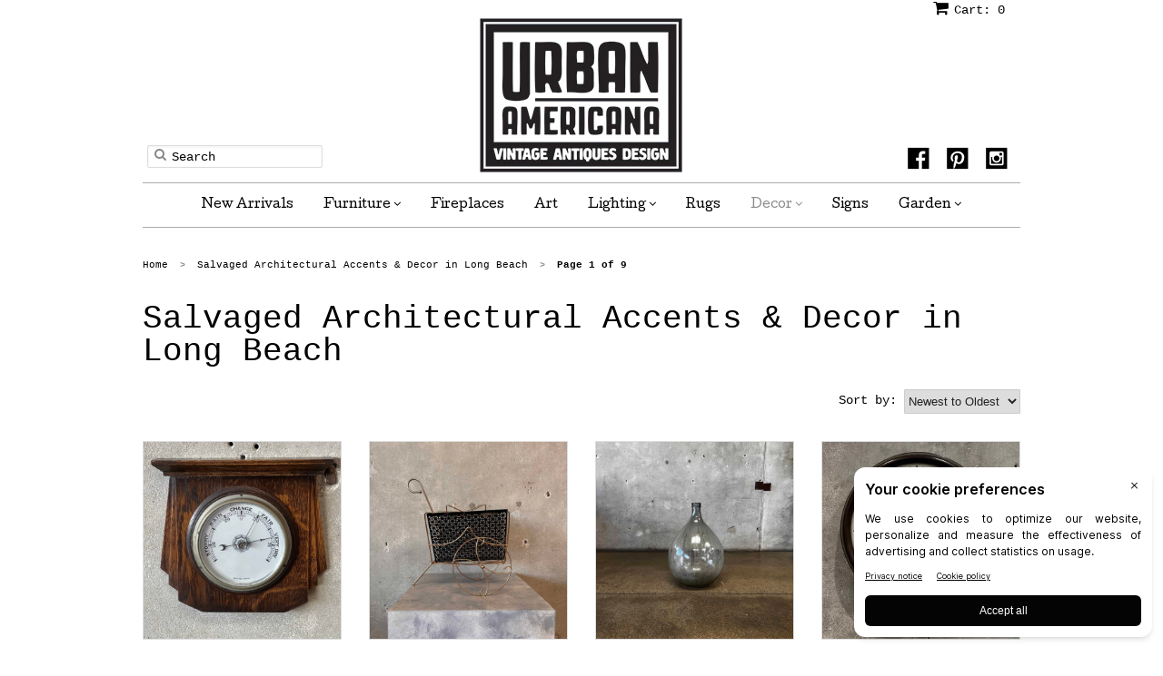

--- FILE ---
content_type: text/html; charset=utf-8
request_url: https://urbanamericana.com/collections/architectural?page=1
body_size: 19370
content:
<!doctype html>
<!--[if lt IE 7]><html class="no-js ie6 oldie" lang="en"><![endif]-->
<!--[if IE 7]><html class="no-js ie7 oldie" lang="en"><![endif]-->
<!--[if IE 8]><html class="no-js ie8 oldie" lang="en"><![endif]-->
<!--[if gt IE 8]><!--><html class="no-js" lang="en"><!--<![endif]-->

<head>
	<!-- Added by AVADA SEO Suite -->
	

	<!-- /Added by AVADA SEO Suite -->
<!-- Google Tag Manager -->
<script>(function(w,d,s,l,i){w[l]=w[l]||[];w[l].push({'gtm.start':
new Date().getTime(),event:'gtm.js'});var f=d.getElementsByTagName(s)[0],
j=d.createElement(s),dl=l!='dataLayer'?'&l='+l:'';j.async=true;j.src=
'https://www.googletagmanager.com/gtm.js?id='+i+dl;f.parentNode.insertBefore(j,f);
})(window,document,'script','dataLayer','GTM-KCZ3S322');</script>
<!-- End Google Tag Manager -->

<!-- SEO - All in One -->
<title>Architectural Salvage Decor Long Beach | Urban Americana</title>
<meta name="description" content="Explore unique architectural salvage decor in Long Beach at Urban Americana. Shop vintage wall panels, planters & accents. Visit or browse online now." /> 
<meta name="robots" content="index"> 
<meta name="robots" content="follow"> 
<script type="application/ld+json">
{
	"@context": "http://schema.org",
	"@type": "Organization",
	"url": "http://urbanamericana.com"}
</script> 
<script type="application/ld+json">
{
   "@context": "http://schema.org",
   "@type": "WebSite",
   "url": "https://urbanamericana.com/",
   "potentialAction": {
     "@type": "SearchAction",
     "target": "https://urbanamericana.com/search?q={search_term_string}",
     "query-input": "required name=search_term_string"
   }
}
</script> 
<!-- End - SEO - All in One -->

  <script async src="//149947.tctm.co/t.js"></script>
  <meta name="google-site-verification" content="CBr0ZAlevieg-tIXklw3Kvd5ebdfowzFlSW2jAcHifw" />
  <meta name="msvalidate.01" content="B5032591AC0ECE9F11593B70AFE7BC32" />
<link href='//fonts.googleapis.com/css?family=Cutive' rel='stylesheet' type='text/css'>
  <link rel="shortcut icon" href="//urbanamericana.com/cdn/shop/t/5/assets/favicon.png?v=100904732493314593091474043075" type="image/png" />
  <meta charset="utf-8">
  <!--[if IE]><meta http-equiv='X-UA-Compatible' content='IE=edge,chrome=1'><![endif]-->

  <title>
  Architectural Salvage Decor Long Beach | Urban Americana
  </title>

  
  <meta name="description" content="Explore unique architectural salvage decor in Long Beach at Urban Americana. Shop vintage wall panels, planters &amp; accents. Visit or browse online now." />
  

  <meta name="viewport" content="width=device-width, initial-scale=1.0" />

  <link rel="canonical" href="https://urbanamericana.com/collections/architectural" />


  


  <meta property="og:type" content="website" />
  <meta property="og:title" content="Architectural Salvage Decor Long Beach | Urban Americana" />
  
    <meta property="og:image" content="http://urbanamericana.com/cdn/shop/t/5/assets/logo.png?v=38199683172583142601474043076" />
    <meta property="og:image:secure_url" content="https://urbanamericana.com/cdn/shop/t/5/assets/logo.png?v=38199683172583142601474043076" />
  



<meta property="og:description" content="Explore unique architectural salvage decor in Long Beach at Urban Americana. Shop vintage wall panels, planters &amp; accents. Visit or browse online now." />

<meta property="og:url" content="https://urbanamericana.com/collections/architectural" />
<meta property="og:site_name" content="Urban Americana" />
  
 


  <link href="//urbanamericana.com/cdn/shop/t/5/assets/styles.scss.css?v=124369751743680665571751356083" rel="stylesheet" type="text/css" media="all" />
  <link href="//urbanamericana.com/cdn/s/global/social/social-icons.css" rel="stylesheet" type="text/css" media="all" />
  <link href="//netdna.bootstrapcdn.com/font-awesome/4.0.3/css/font-awesome.css" rel="stylesheet" type="text/css" media="all" />
  
  
  <link rel="stylesheet" type="text/css" href="//fonts.googleapis.com/css?family=Cutive:300,400,700">
  
  <script src="//urbanamericana.com/cdn/shop/t/5/assets/html5shiv.js?v=107268875627107148941474043075" type="text/javascript"></script>

  <script>window.performance && window.performance.mark && window.performance.mark('shopify.content_for_header.start');</script><meta id="shopify-digital-wallet" name="shopify-digital-wallet" content="/5447277/digital_wallets/dialog">
<meta name="shopify-checkout-api-token" content="afbef9fd78a608246c5de319677cf220">
<meta id="in-context-paypal-metadata" data-shop-id="5447277" data-venmo-supported="false" data-environment="production" data-locale="en_US" data-paypal-v4="true" data-currency="USD">
<link rel="alternate" type="application/atom+xml" title="Feed" href="/collections/architectural.atom" />
<link rel="next" href="/collections/architectural?page=2">
<link rel="alternate" type="application/json+oembed" href="https://urbanamericana.com/collections/architectural.oembed">
<script async="async" src="/checkouts/internal/preloads.js?locale=en-US"></script>
<script id="apple-pay-shop-capabilities" type="application/json">{"shopId":5447277,"countryCode":"US","currencyCode":"USD","merchantCapabilities":["supports3DS"],"merchantId":"gid:\/\/shopify\/Shop\/5447277","merchantName":"Urban Americana","requiredBillingContactFields":["postalAddress","email"],"requiredShippingContactFields":["postalAddress","email"],"shippingType":"shipping","supportedNetworks":["visa","masterCard","amex","discover","elo","jcb"],"total":{"type":"pending","label":"Urban Americana","amount":"1.00"},"shopifyPaymentsEnabled":true,"supportsSubscriptions":true}</script>
<script id="shopify-features" type="application/json">{"accessToken":"afbef9fd78a608246c5de319677cf220","betas":["rich-media-storefront-analytics"],"domain":"urbanamericana.com","predictiveSearch":true,"shopId":5447277,"locale":"en"}</script>
<script>var Shopify = Shopify || {};
Shopify.shop = "urbanamericana.myshopify.com";
Shopify.locale = "en";
Shopify.currency = {"active":"USD","rate":"1.0"};
Shopify.country = "US";
Shopify.theme = {"name":"Minimal \/\/ Instagram Feed","id":131449219,"schema_name":null,"schema_version":null,"theme_store_id":null,"role":"main"};
Shopify.theme.handle = "null";
Shopify.theme.style = {"id":null,"handle":null};
Shopify.cdnHost = "urbanamericana.com/cdn";
Shopify.routes = Shopify.routes || {};
Shopify.routes.root = "/";</script>
<script type="module">!function(o){(o.Shopify=o.Shopify||{}).modules=!0}(window);</script>
<script>!function(o){function n(){var o=[];function n(){o.push(Array.prototype.slice.apply(arguments))}return n.q=o,n}var t=o.Shopify=o.Shopify||{};t.loadFeatures=n(),t.autoloadFeatures=n()}(window);</script>
<script id="shop-js-analytics" type="application/json">{"pageType":"collection"}</script>
<script defer="defer" async type="module" src="//urbanamericana.com/cdn/shopifycloud/shop-js/modules/v2/client.init-shop-cart-sync_BdyHc3Nr.en.esm.js"></script>
<script defer="defer" async type="module" src="//urbanamericana.com/cdn/shopifycloud/shop-js/modules/v2/chunk.common_Daul8nwZ.esm.js"></script>
<script type="module">
  await import("//urbanamericana.com/cdn/shopifycloud/shop-js/modules/v2/client.init-shop-cart-sync_BdyHc3Nr.en.esm.js");
await import("//urbanamericana.com/cdn/shopifycloud/shop-js/modules/v2/chunk.common_Daul8nwZ.esm.js");

  window.Shopify.SignInWithShop?.initShopCartSync?.({"fedCMEnabled":true,"windoidEnabled":true});

</script>
<script>(function() {
  var isLoaded = false;
  function asyncLoad() {
    if (isLoaded) return;
    isLoaded = true;
    var urls = ["https:\/\/d23dclunsivw3h.cloudfront.net\/redirect-app.js?shop=urbanamericana.myshopify.com","https:\/\/cdn.nfcube.com\/instafeed-546969da817fe135010f659ef1f0578f.js?shop=urbanamericana.myshopify.com"];
    for (var i = 0; i < urls.length; i++) {
      var s = document.createElement('script');
      s.type = 'text/javascript';
      s.async = true;
      s.src = urls[i];
      var x = document.getElementsByTagName('script')[0];
      x.parentNode.insertBefore(s, x);
    }
  };
  if(window.attachEvent) {
    window.attachEvent('onload', asyncLoad);
  } else {
    window.addEventListener('load', asyncLoad, false);
  }
})();</script>
<script id="__st">var __st={"a":5447277,"offset":-28800,"reqid":"fdc7984a-eab7-4620-a9ea-0d28bacde473-1768944094","pageurl":"urbanamericana.com\/collections\/architectural?page=1","u":"0382acf28406","p":"collection","rtyp":"collection","rid":200809347};</script>
<script>window.ShopifyPaypalV4VisibilityTracking = true;</script>
<script id="captcha-bootstrap">!function(){'use strict';const t='contact',e='account',n='new_comment',o=[[t,t],['blogs',n],['comments',n],[t,'customer']],c=[[e,'customer_login'],[e,'guest_login'],[e,'recover_customer_password'],[e,'create_customer']],r=t=>t.map((([t,e])=>`form[action*='/${t}']:not([data-nocaptcha='true']) input[name='form_type'][value='${e}']`)).join(','),a=t=>()=>t?[...document.querySelectorAll(t)].map((t=>t.form)):[];function s(){const t=[...o],e=r(t);return a(e)}const i='password',u='form_key',d=['recaptcha-v3-token','g-recaptcha-response','h-captcha-response',i],f=()=>{try{return window.sessionStorage}catch{return}},m='__shopify_v',_=t=>t.elements[u];function p(t,e,n=!1){try{const o=window.sessionStorage,c=JSON.parse(o.getItem(e)),{data:r}=function(t){const{data:e,action:n}=t;return t[m]||n?{data:e,action:n}:{data:t,action:n}}(c);for(const[e,n]of Object.entries(r))t.elements[e]&&(t.elements[e].value=n);n&&o.removeItem(e)}catch(o){console.error('form repopulation failed',{error:o})}}const l='form_type',E='cptcha';function T(t){t.dataset[E]=!0}const w=window,h=w.document,L='Shopify',v='ce_forms',y='captcha';let A=!1;((t,e)=>{const n=(g='f06e6c50-85a8-45c8-87d0-21a2b65856fe',I='https://cdn.shopify.com/shopifycloud/storefront-forms-hcaptcha/ce_storefront_forms_captcha_hcaptcha.v1.5.2.iife.js',D={infoText:'Protected by hCaptcha',privacyText:'Privacy',termsText:'Terms'},(t,e,n)=>{const o=w[L][v],c=o.bindForm;if(c)return c(t,g,e,D).then(n);var r;o.q.push([[t,g,e,D],n]),r=I,A||(h.body.append(Object.assign(h.createElement('script'),{id:'captcha-provider',async:!0,src:r})),A=!0)});var g,I,D;w[L]=w[L]||{},w[L][v]=w[L][v]||{},w[L][v].q=[],w[L][y]=w[L][y]||{},w[L][y].protect=function(t,e){n(t,void 0,e),T(t)},Object.freeze(w[L][y]),function(t,e,n,w,h,L){const[v,y,A,g]=function(t,e,n){const i=e?o:[],u=t?c:[],d=[...i,...u],f=r(d),m=r(i),_=r(d.filter((([t,e])=>n.includes(e))));return[a(f),a(m),a(_),s()]}(w,h,L),I=t=>{const e=t.target;return e instanceof HTMLFormElement?e:e&&e.form},D=t=>v().includes(t);t.addEventListener('submit',(t=>{const e=I(t);if(!e)return;const n=D(e)&&!e.dataset.hcaptchaBound&&!e.dataset.recaptchaBound,o=_(e),c=g().includes(e)&&(!o||!o.value);(n||c)&&t.preventDefault(),c&&!n&&(function(t){try{if(!f())return;!function(t){const e=f();if(!e)return;const n=_(t);if(!n)return;const o=n.value;o&&e.removeItem(o)}(t);const e=Array.from(Array(32),(()=>Math.random().toString(36)[2])).join('');!function(t,e){_(t)||t.append(Object.assign(document.createElement('input'),{type:'hidden',name:u})),t.elements[u].value=e}(t,e),function(t,e){const n=f();if(!n)return;const o=[...t.querySelectorAll(`input[type='${i}']`)].map((({name:t})=>t)),c=[...d,...o],r={};for(const[a,s]of new FormData(t).entries())c.includes(a)||(r[a]=s);n.setItem(e,JSON.stringify({[m]:1,action:t.action,data:r}))}(t,e)}catch(e){console.error('failed to persist form',e)}}(e),e.submit())}));const S=(t,e)=>{t&&!t.dataset[E]&&(n(t,e.some((e=>e===t))),T(t))};for(const o of['focusin','change'])t.addEventListener(o,(t=>{const e=I(t);D(e)&&S(e,y())}));const B=e.get('form_key'),M=e.get(l),P=B&&M;t.addEventListener('DOMContentLoaded',(()=>{const t=y();if(P)for(const e of t)e.elements[l].value===M&&p(e,B);[...new Set([...A(),...v().filter((t=>'true'===t.dataset.shopifyCaptcha))])].forEach((e=>S(e,t)))}))}(h,new URLSearchParams(w.location.search),n,t,e,['guest_login'])})(!0,!0)}();</script>
<script integrity="sha256-4kQ18oKyAcykRKYeNunJcIwy7WH5gtpwJnB7kiuLZ1E=" data-source-attribution="shopify.loadfeatures" defer="defer" src="//urbanamericana.com/cdn/shopifycloud/storefront/assets/storefront/load_feature-a0a9edcb.js" crossorigin="anonymous"></script>
<script data-source-attribution="shopify.dynamic_checkout.dynamic.init">var Shopify=Shopify||{};Shopify.PaymentButton=Shopify.PaymentButton||{isStorefrontPortableWallets:!0,init:function(){window.Shopify.PaymentButton.init=function(){};var t=document.createElement("script");t.src="https://urbanamericana.com/cdn/shopifycloud/portable-wallets/latest/portable-wallets.en.js",t.type="module",document.head.appendChild(t)}};
</script>
<script data-source-attribution="shopify.dynamic_checkout.buyer_consent">
  function portableWalletsHideBuyerConsent(e){var t=document.getElementById("shopify-buyer-consent"),n=document.getElementById("shopify-subscription-policy-button");t&&n&&(t.classList.add("hidden"),t.setAttribute("aria-hidden","true"),n.removeEventListener("click",e))}function portableWalletsShowBuyerConsent(e){var t=document.getElementById("shopify-buyer-consent"),n=document.getElementById("shopify-subscription-policy-button");t&&n&&(t.classList.remove("hidden"),t.removeAttribute("aria-hidden"),n.addEventListener("click",e))}window.Shopify?.PaymentButton&&(window.Shopify.PaymentButton.hideBuyerConsent=portableWalletsHideBuyerConsent,window.Shopify.PaymentButton.showBuyerConsent=portableWalletsShowBuyerConsent);
</script>
<script data-source-attribution="shopify.dynamic_checkout.cart.bootstrap">document.addEventListener("DOMContentLoaded",(function(){function t(){return document.querySelector("shopify-accelerated-checkout-cart, shopify-accelerated-checkout")}if(t())Shopify.PaymentButton.init();else{new MutationObserver((function(e,n){t()&&(Shopify.PaymentButton.init(),n.disconnect())})).observe(document.body,{childList:!0,subtree:!0})}}));
</script>
<link id="shopify-accelerated-checkout-styles" rel="stylesheet" media="screen" href="https://urbanamericana.com/cdn/shopifycloud/portable-wallets/latest/accelerated-checkout-backwards-compat.css" crossorigin="anonymous">
<style id="shopify-accelerated-checkout-cart">
        #shopify-buyer-consent {
  margin-top: 1em;
  display: inline-block;
  width: 100%;
}

#shopify-buyer-consent.hidden {
  display: none;
}

#shopify-subscription-policy-button {
  background: none;
  border: none;
  padding: 0;
  text-decoration: underline;
  font-size: inherit;
  cursor: pointer;
}

#shopify-subscription-policy-button::before {
  box-shadow: none;
}

      </style>

<script>window.performance && window.performance.mark && window.performance.mark('shopify.content_for_header.end');</script>

  <script type="text/javascript" src="//ajax.googleapis.com/ajax/libs/jquery/1.7/jquery.min.js"></script>

  <script src="//urbanamericana.com/cdn/shopifycloud/storefront/assets/themes_support/option_selection-b017cd28.js" type="text/javascript"></script>
  <script src="//urbanamericana.com/cdn/shopifycloud/storefront/assets/themes_support/api.jquery-7ab1a3a4.js" type="text/javascript"></script>

  




	
    


  


<link rel="canonical" href="http://www.myshopifystore.com
/collections/architectural?page=/" />



<!-- Google Tag Manager -->
<script>(function(w,d,s,l,i){w[l]=w[l]||[];w[l].push({'gtm.start':
new Date().getTime(),event:'gtm.js'});var f=d.getElementsByTagName(s)[0],
j=d.createElement(s),dl=l!='dataLayer'?'&l='+l:'';j.async=true;j.src=
'https://www.googletagmanager.com/gtm.js?id='+i+dl;f.parentNode.insertBefore(j,f);
})(window,document,'script','dataLayer','GTM-T622JD9');</script>
<!-- End Google Tag Manager -->  
  
<link href="https://monorail-edge.shopifysvc.com" rel="dns-prefetch">
<script>(function(){if ("sendBeacon" in navigator && "performance" in window) {try {var session_token_from_headers = performance.getEntriesByType('navigation')[0].serverTiming.find(x => x.name == '_s').description;} catch {var session_token_from_headers = undefined;}var session_cookie_matches = document.cookie.match(/_shopify_s=([^;]*)/);var session_token_from_cookie = session_cookie_matches && session_cookie_matches.length === 2 ? session_cookie_matches[1] : "";var session_token = session_token_from_headers || session_token_from_cookie || "";function handle_abandonment_event(e) {var entries = performance.getEntries().filter(function(entry) {return /monorail-edge.shopifysvc.com/.test(entry.name);});if (!window.abandonment_tracked && entries.length === 0) {window.abandonment_tracked = true;var currentMs = Date.now();var navigation_start = performance.timing.navigationStart;var payload = {shop_id: 5447277,url: window.location.href,navigation_start,duration: currentMs - navigation_start,session_token,page_type: "collection"};window.navigator.sendBeacon("https://monorail-edge.shopifysvc.com/v1/produce", JSON.stringify({schema_id: "online_store_buyer_site_abandonment/1.1",payload: payload,metadata: {event_created_at_ms: currentMs,event_sent_at_ms: currentMs}}));}}window.addEventListener('pagehide', handle_abandonment_event);}}());</script>
<script id="web-pixels-manager-setup">(function e(e,d,r,n,o){if(void 0===o&&(o={}),!Boolean(null===(a=null===(i=window.Shopify)||void 0===i?void 0:i.analytics)||void 0===a?void 0:a.replayQueue)){var i,a;window.Shopify=window.Shopify||{};var t=window.Shopify;t.analytics=t.analytics||{};var s=t.analytics;s.replayQueue=[],s.publish=function(e,d,r){return s.replayQueue.push([e,d,r]),!0};try{self.performance.mark("wpm:start")}catch(e){}var l=function(){var e={modern:/Edge?\/(1{2}[4-9]|1[2-9]\d|[2-9]\d{2}|\d{4,})\.\d+(\.\d+|)|Firefox\/(1{2}[4-9]|1[2-9]\d|[2-9]\d{2}|\d{4,})\.\d+(\.\d+|)|Chrom(ium|e)\/(9{2}|\d{3,})\.\d+(\.\d+|)|(Maci|X1{2}).+ Version\/(15\.\d+|(1[6-9]|[2-9]\d|\d{3,})\.\d+)([,.]\d+|)( \(\w+\)|)( Mobile\/\w+|) Safari\/|Chrome.+OPR\/(9{2}|\d{3,})\.\d+\.\d+|(CPU[ +]OS|iPhone[ +]OS|CPU[ +]iPhone|CPU IPhone OS|CPU iPad OS)[ +]+(15[._]\d+|(1[6-9]|[2-9]\d|\d{3,})[._]\d+)([._]\d+|)|Android:?[ /-](13[3-9]|1[4-9]\d|[2-9]\d{2}|\d{4,})(\.\d+|)(\.\d+|)|Android.+Firefox\/(13[5-9]|1[4-9]\d|[2-9]\d{2}|\d{4,})\.\d+(\.\d+|)|Android.+Chrom(ium|e)\/(13[3-9]|1[4-9]\d|[2-9]\d{2}|\d{4,})\.\d+(\.\d+|)|SamsungBrowser\/([2-9]\d|\d{3,})\.\d+/,legacy:/Edge?\/(1[6-9]|[2-9]\d|\d{3,})\.\d+(\.\d+|)|Firefox\/(5[4-9]|[6-9]\d|\d{3,})\.\d+(\.\d+|)|Chrom(ium|e)\/(5[1-9]|[6-9]\d|\d{3,})\.\d+(\.\d+|)([\d.]+$|.*Safari\/(?![\d.]+ Edge\/[\d.]+$))|(Maci|X1{2}).+ Version\/(10\.\d+|(1[1-9]|[2-9]\d|\d{3,})\.\d+)([,.]\d+|)( \(\w+\)|)( Mobile\/\w+|) Safari\/|Chrome.+OPR\/(3[89]|[4-9]\d|\d{3,})\.\d+\.\d+|(CPU[ +]OS|iPhone[ +]OS|CPU[ +]iPhone|CPU IPhone OS|CPU iPad OS)[ +]+(10[._]\d+|(1[1-9]|[2-9]\d|\d{3,})[._]\d+)([._]\d+|)|Android:?[ /-](13[3-9]|1[4-9]\d|[2-9]\d{2}|\d{4,})(\.\d+|)(\.\d+|)|Mobile Safari.+OPR\/([89]\d|\d{3,})\.\d+\.\d+|Android.+Firefox\/(13[5-9]|1[4-9]\d|[2-9]\d{2}|\d{4,})\.\d+(\.\d+|)|Android.+Chrom(ium|e)\/(13[3-9]|1[4-9]\d|[2-9]\d{2}|\d{4,})\.\d+(\.\d+|)|Android.+(UC? ?Browser|UCWEB|U3)[ /]?(15\.([5-9]|\d{2,})|(1[6-9]|[2-9]\d|\d{3,})\.\d+)\.\d+|SamsungBrowser\/(5\.\d+|([6-9]|\d{2,})\.\d+)|Android.+MQ{2}Browser\/(14(\.(9|\d{2,})|)|(1[5-9]|[2-9]\d|\d{3,})(\.\d+|))(\.\d+|)|K[Aa][Ii]OS\/(3\.\d+|([4-9]|\d{2,})\.\d+)(\.\d+|)/},d=e.modern,r=e.legacy,n=navigator.userAgent;return n.match(d)?"modern":n.match(r)?"legacy":"unknown"}(),u="modern"===l?"modern":"legacy",c=(null!=n?n:{modern:"",legacy:""})[u],f=function(e){return[e.baseUrl,"/wpm","/b",e.hashVersion,"modern"===e.buildTarget?"m":"l",".js"].join("")}({baseUrl:d,hashVersion:r,buildTarget:u}),m=function(e){var d=e.version,r=e.bundleTarget,n=e.surface,o=e.pageUrl,i=e.monorailEndpoint;return{emit:function(e){var a=e.status,t=e.errorMsg,s=(new Date).getTime(),l=JSON.stringify({metadata:{event_sent_at_ms:s},events:[{schema_id:"web_pixels_manager_load/3.1",payload:{version:d,bundle_target:r,page_url:o,status:a,surface:n,error_msg:t},metadata:{event_created_at_ms:s}}]});if(!i)return console&&console.warn&&console.warn("[Web Pixels Manager] No Monorail endpoint provided, skipping logging."),!1;try{return self.navigator.sendBeacon.bind(self.navigator)(i,l)}catch(e){}var u=new XMLHttpRequest;try{return u.open("POST",i,!0),u.setRequestHeader("Content-Type","text/plain"),u.send(l),!0}catch(e){return console&&console.warn&&console.warn("[Web Pixels Manager] Got an unhandled error while logging to Monorail."),!1}}}}({version:r,bundleTarget:l,surface:e.surface,pageUrl:self.location.href,monorailEndpoint:e.monorailEndpoint});try{o.browserTarget=l,function(e){var d=e.src,r=e.async,n=void 0===r||r,o=e.onload,i=e.onerror,a=e.sri,t=e.scriptDataAttributes,s=void 0===t?{}:t,l=document.createElement("script"),u=document.querySelector("head"),c=document.querySelector("body");if(l.async=n,l.src=d,a&&(l.integrity=a,l.crossOrigin="anonymous"),s)for(var f in s)if(Object.prototype.hasOwnProperty.call(s,f))try{l.dataset[f]=s[f]}catch(e){}if(o&&l.addEventListener("load",o),i&&l.addEventListener("error",i),u)u.appendChild(l);else{if(!c)throw new Error("Did not find a head or body element to append the script");c.appendChild(l)}}({src:f,async:!0,onload:function(){if(!function(){var e,d;return Boolean(null===(d=null===(e=window.Shopify)||void 0===e?void 0:e.analytics)||void 0===d?void 0:d.initialized)}()){var d=window.webPixelsManager.init(e)||void 0;if(d){var r=window.Shopify.analytics;r.replayQueue.forEach((function(e){var r=e[0],n=e[1],o=e[2];d.publishCustomEvent(r,n,o)})),r.replayQueue=[],r.publish=d.publishCustomEvent,r.visitor=d.visitor,r.initialized=!0}}},onerror:function(){return m.emit({status:"failed",errorMsg:"".concat(f," has failed to load")})},sri:function(e){var d=/^sha384-[A-Za-z0-9+/=]+$/;return"string"==typeof e&&d.test(e)}(c)?c:"",scriptDataAttributes:o}),m.emit({status:"loading"})}catch(e){m.emit({status:"failed",errorMsg:(null==e?void 0:e.message)||"Unknown error"})}}})({shopId: 5447277,storefrontBaseUrl: "https://urbanamericana.com",extensionsBaseUrl: "https://extensions.shopifycdn.com/cdn/shopifycloud/web-pixels-manager",monorailEndpoint: "https://monorail-edge.shopifysvc.com/unstable/produce_batch",surface: "storefront-renderer",enabledBetaFlags: ["2dca8a86"],webPixelsConfigList: [{"id":"478806231","configuration":"{\"config\":\"{\\\"pixel_id\\\":\\\"G-TH4Y6HTF2Q\\\",\\\"gtag_events\\\":[{\\\"type\\\":\\\"begin_checkout\\\",\\\"action_label\\\":\\\"G-TH4Y6HTF2Q\\\"},{\\\"type\\\":\\\"search\\\",\\\"action_label\\\":\\\"G-TH4Y6HTF2Q\\\"},{\\\"type\\\":\\\"view_item\\\",\\\"action_label\\\":\\\"G-TH4Y6HTF2Q\\\"},{\\\"type\\\":\\\"purchase\\\",\\\"action_label\\\":\\\"G-TH4Y6HTF2Q\\\"},{\\\"type\\\":\\\"page_view\\\",\\\"action_label\\\":\\\"G-TH4Y6HTF2Q\\\"},{\\\"type\\\":\\\"add_payment_info\\\",\\\"action_label\\\":\\\"G-TH4Y6HTF2Q\\\"},{\\\"type\\\":\\\"add_to_cart\\\",\\\"action_label\\\":\\\"G-TH4Y6HTF2Q\\\"}],\\\"enable_monitoring_mode\\\":false}\"}","eventPayloadVersion":"v1","runtimeContext":"OPEN","scriptVersion":"b2a88bafab3e21179ed38636efcd8a93","type":"APP","apiClientId":1780363,"privacyPurposes":[],"dataSharingAdjustments":{"protectedCustomerApprovalScopes":["read_customer_address","read_customer_email","read_customer_name","read_customer_personal_data","read_customer_phone"]}},{"id":"66355415","eventPayloadVersion":"v1","runtimeContext":"LAX","scriptVersion":"1","type":"CUSTOM","privacyPurposes":["MARKETING"],"name":"Meta pixel (migrated)"},{"id":"shopify-app-pixel","configuration":"{}","eventPayloadVersion":"v1","runtimeContext":"STRICT","scriptVersion":"0450","apiClientId":"shopify-pixel","type":"APP","privacyPurposes":["ANALYTICS","MARKETING"]},{"id":"shopify-custom-pixel","eventPayloadVersion":"v1","runtimeContext":"LAX","scriptVersion":"0450","apiClientId":"shopify-pixel","type":"CUSTOM","privacyPurposes":["ANALYTICS","MARKETING"]}],isMerchantRequest: false,initData: {"shop":{"name":"Urban Americana","paymentSettings":{"currencyCode":"USD"},"myshopifyDomain":"urbanamericana.myshopify.com","countryCode":"US","storefrontUrl":"https:\/\/urbanamericana.com"},"customer":null,"cart":null,"checkout":null,"productVariants":[],"purchasingCompany":null},},"https://urbanamericana.com/cdn","fcfee988w5aeb613cpc8e4bc33m6693e112",{"modern":"","legacy":""},{"shopId":"5447277","storefrontBaseUrl":"https:\/\/urbanamericana.com","extensionBaseUrl":"https:\/\/extensions.shopifycdn.com\/cdn\/shopifycloud\/web-pixels-manager","surface":"storefront-renderer","enabledBetaFlags":"[\"2dca8a86\"]","isMerchantRequest":"false","hashVersion":"fcfee988w5aeb613cpc8e4bc33m6693e112","publish":"custom","events":"[[\"page_viewed\",{}],[\"collection_viewed\",{\"collection\":{\"id\":\"200809347\",\"title\":\"Salvaged Architectural Accents \u0026 Decor in Long Beach\",\"productVariants\":[{\"price\":{\"amount\":75.0,\"currencyCode\":\"USD\"},\"product\":{\"title\":\"Vintage Barometer Mounted on Oak Plaque - British Made\",\"vendor\":\"Ronny Retro\",\"id\":\"9159919108311\",\"untranslatedTitle\":\"Vintage Barometer Mounted on Oak Plaque - British Made\",\"url\":\"\/products\/vintage-barometer-mounted-on-oak-plaque-british-made\",\"type\":\"Decor\"},\"id\":\"48208814244055\",\"image\":{\"src\":\"\/\/urbanamericana.com\/cdn\/shop\/files\/2026-01-1915.59.28.jpg?v=1768871119\"},\"sku\":\"E5HH7R\",\"title\":\"Default Title\",\"untranslatedTitle\":\"Default Title\"},{\"price\":{\"amount\":135.0,\"currencyCode\":\"USD\"},\"product\":{\"title\":\"Mid Century Modern Brass Rolling Magazine Rack\",\"vendor\":\"Fixture This\",\"id\":\"9157918064855\",\"untranslatedTitle\":\"Mid Century Modern Brass Rolling Magazine Rack\",\"url\":\"\/products\/mid-century-modern-brass-rolling-magazine-rack\",\"type\":\"Decor\"},\"id\":\"48201109274839\",\"image\":{\"src\":\"\/\/urbanamericana.com\/cdn\/shop\/files\/2026-01-1612.42.23-2.jpg?v=1768613026\"},\"sku\":\"8FYY2F\",\"title\":\"Default Title\",\"untranslatedTitle\":\"Default Title\"},{\"price\":{\"amount\":350.0,\"currencyCode\":\"USD\"},\"product\":{\"title\":\"Large Ambrosio Bottle\",\"vendor\":\"Catalog\",\"id\":\"9157848498391\",\"untranslatedTitle\":\"Large Ambrosio Bottle\",\"url\":\"\/products\/large-ambrosio-bottle\",\"type\":\"Decor\"},\"id\":\"48200976793815\",\"image\":{\"src\":\"\/\/urbanamericana.com\/cdn\/shop\/files\/2026-01-1512.10.19.jpg?v=1768610293\"},\"sku\":\"PDNEKB\",\"title\":\"Default Title\",\"untranslatedTitle\":\"Default Title\"},{\"price\":{\"amount\":125.0,\"currencyCode\":\"USD\"},\"product\":{\"title\":\"Vintage General Electric (GE) 120 Volt Telechron School Clock - Dark Brown\",\"vendor\":\"Ronny Retro\",\"id\":\"9153554710743\",\"untranslatedTitle\":\"Vintage General Electric (GE) 120 Volt Telechron School Clock - Dark Brown\",\"url\":\"\/products\/vintage-general-electric-ge-120-volt-telechron-school-clock-dark-brown\",\"type\":\"Decor\"},\"id\":\"48188374810839\",\"image\":{\"src\":\"\/\/urbanamericana.com\/cdn\/shop\/files\/2026-01-1217.43.56.jpg?v=1768354701\"},\"sku\":\"ZBR9VZ\",\"title\":\"Default Title\",\"untranslatedTitle\":\"Default Title\"},{\"price\":{\"amount\":150.0,\"currencyCode\":\"USD\"},\"product\":{\"title\":\"Pair of Vintage Framed Panda Bears w\/ Wooden Frame \u0026 Glass Pane\",\"vendor\":\"Ronny Retro\",\"id\":\"9153550188759\",\"untranslatedTitle\":\"Pair of Vintage Framed Panda Bears w\/ Wooden Frame \u0026 Glass Pane\",\"url\":\"\/products\/pair-of-vintage-framed-panda-bears-w-wooden-frame-glass-pane\",\"type\":\"Art\"},\"id\":\"48188348432599\",\"image\":{\"src\":\"\/\/urbanamericana.com\/cdn\/shop\/files\/2026-01-1216.58.11.jpg?v=1768268392\"},\"sku\":\"YQUNPN\",\"title\":\"Default Title\",\"untranslatedTitle\":\"Default Title\"},{\"price\":{\"amount\":195.0,\"currencyCode\":\"USD\"},\"product\":{\"title\":\"Antique 1800s Cast Iron Tobacco Cutter\",\"vendor\":\"Fixture This\",\"id\":\"9152841613527\",\"untranslatedTitle\":\"Antique 1800s Cast Iron Tobacco Cutter\",\"url\":\"\/products\/antique-1800s-cast-iron-tobacco-cutter\",\"type\":\"Decor\"},\"id\":\"48184374591703\",\"image\":{\"src\":\"\/\/urbanamericana.com\/cdn\/shop\/files\/2026-01-1115.57.29-2.jpg?v=1768180989\"},\"sku\":\"8YA6ZS\",\"title\":\"Default Title\",\"untranslatedTitle\":\"Default Title\"},{\"price\":{\"amount\":1495.0,\"currencyCode\":\"USD\"},\"product\":{\"title\":\"1950s Vintage MCM Ceramic \\\"Bisque\\\" Pot Designed by Lagardo Tackett\",\"vendor\":\"Radical Relics\",\"id\":\"9152837484759\",\"untranslatedTitle\":\"1950s Vintage MCM Ceramic \\\"Bisque\\\" Pot Designed by Lagardo Tackett\",\"url\":\"\/products\/1950s-vintage-mcm-ceramic-bisque-pot-designed-by-lagardo-tackett\",\"type\":\"Ceramic\"},\"id\":\"48184368988375\",\"image\":{\"src\":\"\/\/urbanamericana.com\/cdn\/shop\/files\/2026-01-1113.12.47.jpg?v=1768180483\"},\"sku\":\"DNZPZE\",\"title\":\"Default Title\",\"untranslatedTitle\":\"Default Title\"},{\"price\":{\"amount\":115.0,\"currencyCode\":\"USD\"},\"product\":{\"title\":\"Vintage Italian Art Painting Easel by Mabef 1970s\",\"vendor\":\"Los Ageless\",\"id\":\"9151807062231\",\"untranslatedTitle\":\"Vintage Italian Art Painting Easel by Mabef 1970s\",\"url\":\"\/products\/vintage-italian-art-painting-easel-by-mabef-1970s\",\"type\":\"Decor\"},\"id\":\"48180121698519\",\"image\":{\"src\":\"\/\/urbanamericana.com\/cdn\/shop\/files\/2026-01-1210.35.58-2.jpg?v=1768243208\"},\"sku\":\"EJUTUZ\",\"title\":\"Default Title\",\"untranslatedTitle\":\"Default Title\"},{\"price\":{\"amount\":225.0,\"currencyCode\":\"USD\"},\"product\":{\"title\":\"Vintage Split Reed Pedestal\",\"vendor\":\"Catalog\",\"id\":\"9148927115479\",\"untranslatedTitle\":\"Vintage Split Reed Pedestal\",\"url\":\"\/products\/vintage-split-reed-pedestal\",\"type\":\"Decor\"},\"id\":\"48163269804247\",\"image\":{\"src\":\"\/\/urbanamericana.com\/cdn\/shop\/files\/2026-01-0512.26.23_e2a89812-43ef-42d4-ad5e-65d6a5c72b61.jpg?v=1767665095\"},\"sku\":\"11PZDY\",\"title\":\"Default Title\",\"untranslatedTitle\":\"Default Title\"},{\"price\":{\"amount\":45.0,\"currencyCode\":\"USD\"},\"product\":{\"title\":\"Hand Painted Wooden Coptic Cross w\/ Stand\",\"vendor\":\"Ronny Retro\",\"id\":\"9148831203543\",\"untranslatedTitle\":\"Hand Painted Wooden Coptic Cross w\/ Stand\",\"url\":\"\/products\/hand-painted-wooden-coptic-cross-w-stand\",\"type\":\"Decor\"},\"id\":\"48162842869975\",\"image\":{\"src\":\"\/\/urbanamericana.com\/cdn\/shop\/files\/2026-01-0216.59.26.jpg?v=1767645904\"},\"sku\":\"EN6KRP\",\"title\":\"Default Title\",\"untranslatedTitle\":\"Default Title\"},{\"price\":{\"amount\":45.0,\"currencyCode\":\"USD\"},\"product\":{\"title\":\"Coppercraft Guild - USA Footed Copper Bowl\/Planter\/Catch All\",\"vendor\":\"Ronny Retro\",\"id\":\"9148830056663\",\"untranslatedTitle\":\"Coppercraft Guild - USA Footed Copper Bowl\/Planter\/Catch All\",\"url\":\"\/products\/coppercraft-guild-usa-footed-copper-bowl-planter-catch-all\",\"type\":\"Decor\"},\"id\":\"48162841297111\",\"image\":{\"src\":\"\/\/urbanamericana.com\/cdn\/shop\/files\/2026-01-0216.58.45.jpg?v=1767645734\"},\"sku\":\"DJVT2Y\",\"title\":\"Default Title\",\"untranslatedTitle\":\"Default Title\"},{\"price\":{\"amount\":1000.0,\"currencyCode\":\"USD\"},\"product\":{\"title\":\"Set of Twelve (12) Vintage Tibetan Yak Butter Jars\",\"vendor\":\"One Good Eye\",\"id\":\"9148827042007\",\"untranslatedTitle\":\"Set of Twelve (12) Vintage Tibetan Yak Butter Jars\",\"url\":\"\/products\/set-of-twelve-12-vintage-tibetan-yak-butter-jars\",\"type\":\"Decor\"},\"id\":\"48162832351447\",\"image\":{\"src\":\"\/\/urbanamericana.com\/cdn\/shop\/files\/2026-01-0415.33.17.jpg?v=1767645260\"},\"sku\":\"YDFXTS\",\"title\":\"Default Title\",\"untranslatedTitle\":\"Default Title\"},{\"price\":{\"amount\":45.0,\"currencyCode\":\"USD\"},\"product\":{\"title\":\"Blue Enameled Metal Ash Tray\",\"vendor\":\"Ronny Retro\",\"id\":\"9148147794135\",\"untranslatedTitle\":\"Blue Enameled Metal Ash Tray\",\"url\":\"\/products\/blue-enameled-aluminum-ash-tray\",\"type\":\"Decor\"},\"id\":\"48160275038423\",\"image\":{\"src\":\"\/\/urbanamericana.com\/cdn\/shop\/files\/2026-01-0216.55.32.jpg?v=1767562076\"},\"sku\":\"APDY69\",\"title\":\"Default Title\",\"untranslatedTitle\":\"Default Title\"},{\"price\":{\"amount\":70.0,\"currencyCode\":\"USD\"},\"product\":{\"title\":\"Beaumont Glass Soda Syphon - Aluminum Mesh Exterior\",\"vendor\":\"Ronny Retro\",\"id\":\"9148147171543\",\"untranslatedTitle\":\"Beaumont Glass Soda Syphon - Aluminum Mesh Exterior\",\"url\":\"\/products\/beaumont-glass-soda-syphon-aluminum-mesh-exterior\",\"type\":\"Decor\"},\"id\":\"48160272941271\",\"image\":{\"src\":\"\/\/urbanamericana.com\/cdn\/shop\/files\/2026-01-0216.52.03_fcf9f9d7-ba96-4f9e-a866-5815282d0bb6.jpg?v=1767561802\"},\"sku\":\"X58N9L\",\"title\":\"Default Title\",\"untranslatedTitle\":\"Default Title\"},{\"price\":{\"amount\":55.0,\"currencyCode\":\"USD\"},\"product\":{\"title\":\"Vintage Crackle Glass Pitcher in the Style of Blenko\",\"vendor\":\"Ronny Retro\",\"id\":\"9147594834135\",\"untranslatedTitle\":\"Vintage Crackle Glass Pitcher in the Style of Blenko\",\"url\":\"\/products\/vintage-crackle-glass-pitcher-in-the-style-of-blenko\",\"type\":\"Decor\"},\"id\":\"48155916632279\",\"image\":{\"src\":\"\/\/urbanamericana.com\/cdn\/shop\/files\/2026-01-02_17.01.04_af0f0499-a520-43d7-97ef-c946fd760e29.jpg?v=1767469663\"},\"sku\":\"Y2GN4A\",\"title\":\"Default Title\",\"untranslatedTitle\":\"Default Title\"},{\"price\":{\"amount\":65.0,\"currencyCode\":\"USD\"},\"product\":{\"title\":\"Vintage Rotating Poker Chip Dispenser Designed by Francesco Collura\",\"vendor\":\"Ronny Retro\",\"id\":\"9147593588951\",\"untranslatedTitle\":\"Vintage Rotating Poker Chip Dispenser Designed by Francesco Collura\",\"url\":\"\/products\/vintage-rotating-poker-chip-dispenser-designed-by-francesco-collura\",\"type\":\"Decor\"},\"id\":\"48155911848151\",\"image\":{\"src\":\"\/\/urbanamericana.com\/cdn\/shop\/files\/2026-01-0217.06.19.jpg?v=1767469296\"},\"sku\":\"QT2RR9\",\"title\":\"Default Title\",\"untranslatedTitle\":\"Default Title\"},{\"price\":{\"amount\":50.0,\"currencyCode\":\"USD\"},\"product\":{\"title\":\"Silver Plate Coil Snake Candle Holder by Bertil Vallien for Dansk\",\"vendor\":\"True Vintage LA\",\"id\":\"9147579891927\",\"untranslatedTitle\":\"Silver Plate Coil Snake Candle Holder by Bertil Vallien for Dansk\",\"url\":\"\/products\/silver-plate-coil-snake-candle-holder-by-bertil-vallien-for-dansk\",\"type\":\"Decor\"},\"id\":\"48155857912023\",\"image\":{\"src\":\"\/\/urbanamericana.com\/cdn\/shop\/files\/2026-01-0411.24.30-2.jpg?v=1767555826\"},\"sku\":\"GHQT9F\",\"title\":\"Default Title\",\"untranslatedTitle\":\"Default Title\"},{\"price\":{\"amount\":185.0,\"currencyCode\":\"USD\"},\"product\":{\"title\":\"Vintage Bitossi Pottery Vase in Rimini Blue - Made in Italy\",\"vendor\":\"Bob's Antiques and Collectibles\",\"id\":\"9142550921431\",\"untranslatedTitle\":\"Vintage Bitossi Pottery Vase in Rimini Blue - Made in Italy\",\"url\":\"\/products\/vintage-bitossi-pottery-vase-in-rimini-blue-made-in-italy\",\"type\":\"Decor\"},\"id\":\"48138314776791\",\"image\":{\"src\":\"\/\/urbanamericana.com\/cdn\/shop\/files\/2025-12-2710.08.32-2.jpg?v=1766860107\"},\"sku\":\"13NJ1P\",\"title\":\"Default Title\",\"untranslatedTitle\":\"Default Title\"},{\"price\":{\"amount\":50.0,\"currencyCode\":\"USD\"},\"product\":{\"title\":\"1970s Hand Carved Wood Face Wall Decor\",\"vendor\":\"True Vintage LA\",\"id\":\"9142038266071\",\"untranslatedTitle\":\"1970s Hand Carved Wood Face Wall Decor\",\"url\":\"\/products\/1970s-hand-carved-wood-face-wall-decor\",\"type\":\"Decor\"},\"id\":\"48135735279831\",\"image\":{\"src\":\"\/\/urbanamericana.com\/cdn\/shop\/files\/2025-12-2607.05.24.jpg?v=1766777096\"},\"sku\":\"6SJ5JV\",\"title\":\"Default Title\",\"untranslatedTitle\":\"Default Title\"},{\"price\":{\"amount\":1200.0,\"currencyCode\":\"USD\"},\"product\":{\"title\":\"David Cressey \u0026 Robert Maxwell Table Lamp - Brown Glaze w\/ Sunburst Pattern\",\"vendor\":\"Ronny Retro\",\"id\":\"9141089927383\",\"untranslatedTitle\":\"David Cressey \u0026 Robert Maxwell Table Lamp - Brown Glaze w\/ Sunburst Pattern\",\"url\":\"\/products\/david-cressey-robert-maxwell-table-lamp-brown-glaze-w-sunburst-pattern\",\"type\":\"Lighting\"},\"id\":\"48130917597399\",\"image\":{\"src\":\"\/\/urbanamericana.com\/cdn\/shop\/files\/2025-12-2216.41.22.jpg?v=1766522249\"},\"sku\":\"X4JEQN\",\"title\":\"Default Title\",\"untranslatedTitle\":\"Default Title\"},{\"price\":{\"amount\":275.0,\"currencyCode\":\"USD\"},\"product\":{\"title\":\"Vintage Italian Ceramic Pedestal\",\"vendor\":\"Timothy Doyle Design\",\"id\":\"9137739792599\",\"untranslatedTitle\":\"Vintage Italian Ceramic Pedestal\",\"url\":\"\/products\/vintage-italian-ceramic-pedestal\",\"type\":\"Decor\"},\"id\":\"48123642118359\",\"image\":{\"src\":\"\/\/urbanamericana.com\/cdn\/shop\/files\/2025-12-0414.34.40_1e36faf0-19d3-42fb-9a73-666b037ceb64.jpg?v=1766191019\"},\"sku\":\"GCYGJR\",\"title\":\"Default Title\",\"untranslatedTitle\":\"Default Title\"},{\"price\":{\"amount\":500.0,\"currencyCode\":\"USD\"},\"product\":{\"title\":\"Chanel \\\"Fashion Addict\\\" 2019 Signed Limited Edition\",\"vendor\":\"Neko \/ Home\",\"id\":\"9137735139543\",\"untranslatedTitle\":\"Chanel \\\"Fashion Addict\\\" 2019 Signed Limited Edition\",\"url\":\"\/products\/chanel-fashion-addict-2019-signed-limited-edition\",\"type\":\"Decor\"},\"id\":\"48123622195415\",\"image\":{\"src\":\"\/\/urbanamericana.com\/cdn\/shop\/files\/2025-12-1911.46.01-2.jpg?v=1766185631\"},\"sku\":\"1WGT37\",\"title\":\"Default Title\",\"untranslatedTitle\":\"Default Title\"},{\"price\":{\"amount\":525.0,\"currencyCode\":\"USD\"},\"product\":{\"title\":\"Sergio Bustamante Signed\/Numbered Bronze Gorilla\",\"vendor\":\"Neko \/ Home\",\"id\":\"9137733796055\",\"untranslatedTitle\":\"Sergio Bustamante Signed\/Numbered Bronze Gorilla\",\"url\":\"\/products\/sergio-bustamante-signed-numbered-bronze-gorilla\",\"type\":\"Art\"},\"id\":\"48123617018071\",\"image\":{\"src\":\"\/\/urbanamericana.com\/cdn\/shop\/files\/2025-12-1913.33.20-2.jpg?v=1766185180\"},\"sku\":\"YDSHY7\",\"title\":\"Default Title\",\"untranslatedTitle\":\"Default Title\"},{\"price\":{\"amount\":150.0,\"currencyCode\":\"USD\"},\"product\":{\"title\":\"Hand Hammered Steel Tray\",\"vendor\":\"Neko \/ Home\",\"id\":\"9137730027735\",\"untranslatedTitle\":\"Hand Hammered Steel Tray\",\"url\":\"\/products\/hand-hammered-steel-tray\",\"type\":\"Decor\"},\"id\":\"48123601486039\",\"image\":{\"src\":\"\/\/urbanamericana.com\/cdn\/shop\/files\/2025-12-1913.39.40-2.jpg?v=1766184298\"},\"sku\":\"DND6XD\",\"title\":\"Default Title\",\"untranslatedTitle\":\"Default Title\"}]}}]]"});</script><script>
  window.ShopifyAnalytics = window.ShopifyAnalytics || {};
  window.ShopifyAnalytics.meta = window.ShopifyAnalytics.meta || {};
  window.ShopifyAnalytics.meta.currency = 'USD';
  var meta = {"products":[{"id":9159919108311,"gid":"gid:\/\/shopify\/Product\/9159919108311","vendor":"Ronny Retro","type":"Decor","handle":"vintage-barometer-mounted-on-oak-plaque-british-made","variants":[{"id":48208814244055,"price":7500,"name":"Vintage Barometer Mounted on Oak Plaque - British Made","public_title":null,"sku":"E5HH7R"}],"remote":false},{"id":9157918064855,"gid":"gid:\/\/shopify\/Product\/9157918064855","vendor":"Fixture This","type":"Decor","handle":"mid-century-modern-brass-rolling-magazine-rack","variants":[{"id":48201109274839,"price":13500,"name":"Mid Century Modern Brass Rolling Magazine Rack","public_title":null,"sku":"8FYY2F"}],"remote":false},{"id":9157848498391,"gid":"gid:\/\/shopify\/Product\/9157848498391","vendor":"Catalog","type":"Decor","handle":"large-ambrosio-bottle","variants":[{"id":48200976793815,"price":35000,"name":"Large Ambrosio Bottle","public_title":null,"sku":"PDNEKB"}],"remote":false},{"id":9153554710743,"gid":"gid:\/\/shopify\/Product\/9153554710743","vendor":"Ronny Retro","type":"Decor","handle":"vintage-general-electric-ge-120-volt-telechron-school-clock-dark-brown","variants":[{"id":48188374810839,"price":12500,"name":"Vintage General Electric (GE) 120 Volt Telechron School Clock - Dark Brown","public_title":null,"sku":"ZBR9VZ"}],"remote":false},{"id":9153550188759,"gid":"gid:\/\/shopify\/Product\/9153550188759","vendor":"Ronny Retro","type":"Art","handle":"pair-of-vintage-framed-panda-bears-w-wooden-frame-glass-pane","variants":[{"id":48188348432599,"price":15000,"name":"Pair of Vintage Framed Panda Bears w\/ Wooden Frame \u0026 Glass Pane","public_title":null,"sku":"YQUNPN"}],"remote":false},{"id":9152841613527,"gid":"gid:\/\/shopify\/Product\/9152841613527","vendor":"Fixture This","type":"Decor","handle":"antique-1800s-cast-iron-tobacco-cutter","variants":[{"id":48184374591703,"price":19500,"name":"Antique 1800s Cast Iron Tobacco Cutter","public_title":null,"sku":"8YA6ZS"}],"remote":false},{"id":9152837484759,"gid":"gid:\/\/shopify\/Product\/9152837484759","vendor":"Radical Relics","type":"Ceramic","handle":"1950s-vintage-mcm-ceramic-bisque-pot-designed-by-lagardo-tackett","variants":[{"id":48184368988375,"price":149500,"name":"1950s Vintage MCM Ceramic \"Bisque\" Pot Designed by Lagardo Tackett","public_title":null,"sku":"DNZPZE"}],"remote":false},{"id":9151807062231,"gid":"gid:\/\/shopify\/Product\/9151807062231","vendor":"Los Ageless","type":"Decor","handle":"vintage-italian-art-painting-easel-by-mabef-1970s","variants":[{"id":48180121698519,"price":11500,"name":"Vintage Italian Art Painting Easel by Mabef 1970s","public_title":null,"sku":"EJUTUZ"}],"remote":false},{"id":9148927115479,"gid":"gid:\/\/shopify\/Product\/9148927115479","vendor":"Catalog","type":"Decor","handle":"vintage-split-reed-pedestal","variants":[{"id":48163269804247,"price":22500,"name":"Vintage Split Reed Pedestal","public_title":null,"sku":"11PZDY"}],"remote":false},{"id":9148831203543,"gid":"gid:\/\/shopify\/Product\/9148831203543","vendor":"Ronny Retro","type":"Decor","handle":"hand-painted-wooden-coptic-cross-w-stand","variants":[{"id":48162842869975,"price":4500,"name":"Hand Painted Wooden Coptic Cross w\/ Stand","public_title":null,"sku":"EN6KRP"}],"remote":false},{"id":9148830056663,"gid":"gid:\/\/shopify\/Product\/9148830056663","vendor":"Ronny Retro","type":"Decor","handle":"coppercraft-guild-usa-footed-copper-bowl-planter-catch-all","variants":[{"id":48162841297111,"price":4500,"name":"Coppercraft Guild - USA Footed Copper Bowl\/Planter\/Catch All","public_title":null,"sku":"DJVT2Y"}],"remote":false},{"id":9148827042007,"gid":"gid:\/\/shopify\/Product\/9148827042007","vendor":"One Good Eye","type":"Decor","handle":"set-of-twelve-12-vintage-tibetan-yak-butter-jars","variants":[{"id":48162832351447,"price":100000,"name":"Set of Twelve (12) Vintage Tibetan Yak Butter Jars","public_title":null,"sku":"YDFXTS"}],"remote":false},{"id":9148147794135,"gid":"gid:\/\/shopify\/Product\/9148147794135","vendor":"Ronny Retro","type":"Decor","handle":"blue-enameled-aluminum-ash-tray","variants":[{"id":48160275038423,"price":4500,"name":"Blue Enameled Metal Ash Tray","public_title":null,"sku":"APDY69"}],"remote":false},{"id":9148147171543,"gid":"gid:\/\/shopify\/Product\/9148147171543","vendor":"Ronny Retro","type":"Decor","handle":"beaumont-glass-soda-syphon-aluminum-mesh-exterior","variants":[{"id":48160272941271,"price":7000,"name":"Beaumont Glass Soda Syphon - Aluminum Mesh Exterior","public_title":null,"sku":"X58N9L"}],"remote":false},{"id":9147594834135,"gid":"gid:\/\/shopify\/Product\/9147594834135","vendor":"Ronny Retro","type":"Decor","handle":"vintage-crackle-glass-pitcher-in-the-style-of-blenko","variants":[{"id":48155916632279,"price":5500,"name":"Vintage Crackle Glass Pitcher in the Style of Blenko","public_title":null,"sku":"Y2GN4A"}],"remote":false},{"id":9147593588951,"gid":"gid:\/\/shopify\/Product\/9147593588951","vendor":"Ronny Retro","type":"Decor","handle":"vintage-rotating-poker-chip-dispenser-designed-by-francesco-collura","variants":[{"id":48155911848151,"price":6500,"name":"Vintage Rotating Poker Chip Dispenser Designed by Francesco Collura","public_title":null,"sku":"QT2RR9"}],"remote":false},{"id":9147579891927,"gid":"gid:\/\/shopify\/Product\/9147579891927","vendor":"True Vintage LA","type":"Decor","handle":"silver-plate-coil-snake-candle-holder-by-bertil-vallien-for-dansk","variants":[{"id":48155857912023,"price":5000,"name":"Silver Plate Coil Snake Candle Holder by Bertil Vallien for Dansk","public_title":null,"sku":"GHQT9F"}],"remote":false},{"id":9142550921431,"gid":"gid:\/\/shopify\/Product\/9142550921431","vendor":"Bob's Antiques and Collectibles","type":"Decor","handle":"vintage-bitossi-pottery-vase-in-rimini-blue-made-in-italy","variants":[{"id":48138314776791,"price":18500,"name":"Vintage Bitossi Pottery Vase in Rimini Blue - Made in Italy","public_title":null,"sku":"13NJ1P"}],"remote":false},{"id":9142038266071,"gid":"gid:\/\/shopify\/Product\/9142038266071","vendor":"True Vintage LA","type":"Decor","handle":"1970s-hand-carved-wood-face-wall-decor","variants":[{"id":48135735279831,"price":5000,"name":"1970s Hand Carved Wood Face Wall Decor","public_title":null,"sku":"6SJ5JV"}],"remote":false},{"id":9141089927383,"gid":"gid:\/\/shopify\/Product\/9141089927383","vendor":"Ronny Retro","type":"Lighting","handle":"david-cressey-robert-maxwell-table-lamp-brown-glaze-w-sunburst-pattern","variants":[{"id":48130917597399,"price":120000,"name":"David Cressey \u0026 Robert Maxwell Table Lamp - Brown Glaze w\/ Sunburst Pattern","public_title":null,"sku":"X4JEQN"}],"remote":false},{"id":9137739792599,"gid":"gid:\/\/shopify\/Product\/9137739792599","vendor":"Timothy Doyle Design","type":"Decor","handle":"vintage-italian-ceramic-pedestal","variants":[{"id":48123642118359,"price":27500,"name":"Vintage Italian Ceramic Pedestal","public_title":null,"sku":"GCYGJR"}],"remote":false},{"id":9137735139543,"gid":"gid:\/\/shopify\/Product\/9137735139543","vendor":"Neko \/ Home","type":"Decor","handle":"chanel-fashion-addict-2019-signed-limited-edition","variants":[{"id":48123622195415,"price":50000,"name":"Chanel \"Fashion Addict\" 2019 Signed Limited Edition","public_title":null,"sku":"1WGT37"}],"remote":false},{"id":9137733796055,"gid":"gid:\/\/shopify\/Product\/9137733796055","vendor":"Neko \/ Home","type":"Art","handle":"sergio-bustamante-signed-numbered-bronze-gorilla","variants":[{"id":48123617018071,"price":52500,"name":"Sergio Bustamante Signed\/Numbered Bronze Gorilla","public_title":null,"sku":"YDSHY7"}],"remote":false},{"id":9137730027735,"gid":"gid:\/\/shopify\/Product\/9137730027735","vendor":"Neko \/ Home","type":"Decor","handle":"hand-hammered-steel-tray","variants":[{"id":48123601486039,"price":15000,"name":"Hand Hammered Steel Tray","public_title":null,"sku":"DND6XD"}],"remote":false}],"page":{"pageType":"collection","resourceType":"collection","resourceId":200809347,"requestId":"fdc7984a-eab7-4620-a9ea-0d28bacde473-1768944094"}};
  for (var attr in meta) {
    window.ShopifyAnalytics.meta[attr] = meta[attr];
  }
</script>
<script class="analytics">
  (function () {
    var customDocumentWrite = function(content) {
      var jquery = null;

      if (window.jQuery) {
        jquery = window.jQuery;
      } else if (window.Checkout && window.Checkout.$) {
        jquery = window.Checkout.$;
      }

      if (jquery) {
        jquery('body').append(content);
      }
    };

    var hasLoggedConversion = function(token) {
      if (token) {
        return document.cookie.indexOf('loggedConversion=' + token) !== -1;
      }
      return false;
    }

    var setCookieIfConversion = function(token) {
      if (token) {
        var twoMonthsFromNow = new Date(Date.now());
        twoMonthsFromNow.setMonth(twoMonthsFromNow.getMonth() + 2);

        document.cookie = 'loggedConversion=' + token + '; expires=' + twoMonthsFromNow;
      }
    }

    var trekkie = window.ShopifyAnalytics.lib = window.trekkie = window.trekkie || [];
    if (trekkie.integrations) {
      return;
    }
    trekkie.methods = [
      'identify',
      'page',
      'ready',
      'track',
      'trackForm',
      'trackLink'
    ];
    trekkie.factory = function(method) {
      return function() {
        var args = Array.prototype.slice.call(arguments);
        args.unshift(method);
        trekkie.push(args);
        return trekkie;
      };
    };
    for (var i = 0; i < trekkie.methods.length; i++) {
      var key = trekkie.methods[i];
      trekkie[key] = trekkie.factory(key);
    }
    trekkie.load = function(config) {
      trekkie.config = config || {};
      trekkie.config.initialDocumentCookie = document.cookie;
      var first = document.getElementsByTagName('script')[0];
      var script = document.createElement('script');
      script.type = 'text/javascript';
      script.onerror = function(e) {
        var scriptFallback = document.createElement('script');
        scriptFallback.type = 'text/javascript';
        scriptFallback.onerror = function(error) {
                var Monorail = {
      produce: function produce(monorailDomain, schemaId, payload) {
        var currentMs = new Date().getTime();
        var event = {
          schema_id: schemaId,
          payload: payload,
          metadata: {
            event_created_at_ms: currentMs,
            event_sent_at_ms: currentMs
          }
        };
        return Monorail.sendRequest("https://" + monorailDomain + "/v1/produce", JSON.stringify(event));
      },
      sendRequest: function sendRequest(endpointUrl, payload) {
        // Try the sendBeacon API
        if (window && window.navigator && typeof window.navigator.sendBeacon === 'function' && typeof window.Blob === 'function' && !Monorail.isIos12()) {
          var blobData = new window.Blob([payload], {
            type: 'text/plain'
          });

          if (window.navigator.sendBeacon(endpointUrl, blobData)) {
            return true;
          } // sendBeacon was not successful

        } // XHR beacon

        var xhr = new XMLHttpRequest();

        try {
          xhr.open('POST', endpointUrl);
          xhr.setRequestHeader('Content-Type', 'text/plain');
          xhr.send(payload);
        } catch (e) {
          console.log(e);
        }

        return false;
      },
      isIos12: function isIos12() {
        return window.navigator.userAgent.lastIndexOf('iPhone; CPU iPhone OS 12_') !== -1 || window.navigator.userAgent.lastIndexOf('iPad; CPU OS 12_') !== -1;
      }
    };
    Monorail.produce('monorail-edge.shopifysvc.com',
      'trekkie_storefront_load_errors/1.1',
      {shop_id: 5447277,
      theme_id: 131449219,
      app_name: "storefront",
      context_url: window.location.href,
      source_url: "//urbanamericana.com/cdn/s/trekkie.storefront.cd680fe47e6c39ca5d5df5f0a32d569bc48c0f27.min.js"});

        };
        scriptFallback.async = true;
        scriptFallback.src = '//urbanamericana.com/cdn/s/trekkie.storefront.cd680fe47e6c39ca5d5df5f0a32d569bc48c0f27.min.js';
        first.parentNode.insertBefore(scriptFallback, first);
      };
      script.async = true;
      script.src = '//urbanamericana.com/cdn/s/trekkie.storefront.cd680fe47e6c39ca5d5df5f0a32d569bc48c0f27.min.js';
      first.parentNode.insertBefore(script, first);
    };
    trekkie.load(
      {"Trekkie":{"appName":"storefront","development":false,"defaultAttributes":{"shopId":5447277,"isMerchantRequest":null,"themeId":131449219,"themeCityHash":"9300775876481319775","contentLanguage":"en","currency":"USD","eventMetadataId":"6318dbf6-c776-4839-89a3-e0be721c0023"},"isServerSideCookieWritingEnabled":true,"monorailRegion":"shop_domain","enabledBetaFlags":["65f19447"]},"Session Attribution":{},"S2S":{"facebookCapiEnabled":false,"source":"trekkie-storefront-renderer","apiClientId":580111}}
    );

    var loaded = false;
    trekkie.ready(function() {
      if (loaded) return;
      loaded = true;

      window.ShopifyAnalytics.lib = window.trekkie;

      var originalDocumentWrite = document.write;
      document.write = customDocumentWrite;
      try { window.ShopifyAnalytics.merchantGoogleAnalytics.call(this); } catch(error) {};
      document.write = originalDocumentWrite;

      window.ShopifyAnalytics.lib.page(null,{"pageType":"collection","resourceType":"collection","resourceId":200809347,"requestId":"fdc7984a-eab7-4620-a9ea-0d28bacde473-1768944094","shopifyEmitted":true});

      var match = window.location.pathname.match(/checkouts\/(.+)\/(thank_you|post_purchase)/)
      var token = match? match[1]: undefined;
      if (!hasLoggedConversion(token)) {
        setCookieIfConversion(token);
        window.ShopifyAnalytics.lib.track("Viewed Product Category",{"currency":"USD","category":"Collection: architectural","collectionName":"architectural","collectionId":200809347,"nonInteraction":true},undefined,undefined,{"shopifyEmitted":true});
      }
    });


        var eventsListenerScript = document.createElement('script');
        eventsListenerScript.async = true;
        eventsListenerScript.src = "//urbanamericana.com/cdn/shopifycloud/storefront/assets/shop_events_listener-3da45d37.js";
        document.getElementsByTagName('head')[0].appendChild(eventsListenerScript);

})();</script>
  <script>
  if (!window.ga || (window.ga && typeof window.ga !== 'function')) {
    window.ga = function ga() {
      (window.ga.q = window.ga.q || []).push(arguments);
      if (window.Shopify && window.Shopify.analytics && typeof window.Shopify.analytics.publish === 'function') {
        window.Shopify.analytics.publish("ga_stub_called", {}, {sendTo: "google_osp_migration"});
      }
      console.error("Shopify's Google Analytics stub called with:", Array.from(arguments), "\nSee https://help.shopify.com/manual/promoting-marketing/pixels/pixel-migration#google for more information.");
    };
    if (window.Shopify && window.Shopify.analytics && typeof window.Shopify.analytics.publish === 'function') {
      window.Shopify.analytics.publish("ga_stub_initialized", {}, {sendTo: "google_osp_migration"});
    }
  }
</script>
<script
  defer
  src="https://urbanamericana.com/cdn/shopifycloud/perf-kit/shopify-perf-kit-3.0.4.min.js"
  data-application="storefront-renderer"
  data-shop-id="5447277"
  data-render-region="gcp-us-central1"
  data-page-type="collection"
  data-theme-instance-id="131449219"
  data-theme-name=""
  data-theme-version=""
  data-monorail-region="shop_domain"
  data-resource-timing-sampling-rate="10"
  data-shs="true"
  data-shs-beacon="true"
  data-shs-export-with-fetch="true"
  data-shs-logs-sample-rate="1"
  data-shs-beacon-endpoint="https://urbanamericana.com/api/collect"
></script>
</head>
<!-- "snippets/SEOManager.liquid" was not rendered, the associated app was uninstalled -->

<body>

<!-- Google Tag Manager (noscript) -->
<noscript><iframe src="https://www.googletagmanager.com/ns.html?id=GTM-T622JD9"
height="0" width="0" style="display:none;visibility:hidden"></iframe></noscript>
<!-- End Google Tag Manager (noscript) -->

  <!-- Begin toolbar -->
  <div class="toolbar-wrapper">

    <div class="toolbar clearfix">
          <ul class="unstyled">
          <li id="cart-target" class="toolbar-cart "><span class="fa fa-shopping-cart"></span><a href="/cart" class="cart" title="Shopping Cart">Cart: <span id="cart-count">0</span></a></li>
    </ul>
        <div id="menu-button" class="menu-icon"><i class="fa fa-bars"></i>Menu</div>
    </div>
  </div>
  <!-- End toolbar -->

  <!-- Begin Mobile Nav -->
  <div class="row mobile-wrapper">
    <nav class="mobile clearfix">
      <div class="flyout">
<ul class="clearfix">
  
  
  <li>
    <a href="/collections/new-arrivals" class=" navlink"><span>New Arrivals</span></a>
  </li>
  
  
  
  <li>
    <a href="/collections/all-furniture" class=" navlink"><span>Furniture</span></a>    
    <span class="more"><i class="fa fa-plus"></i></span>
    <ul class="sub-menu">
      
      <li><a href="/collections/all-furniture" class=" navlink">All Furniture</a></li>
      
      <li><a href="/collections/seating" class=" navlink">Seating</a></li>
      
      <li><a href="/collections/tables" class=" navlink">Tables</a></li>
      
      <li><a href="/collections/storage" class=" last  navlink">Storage</a></li>
      
    </ul>
  </li>
  
  
  
  <li>
    <a href="https://urbanamericana.com/collections/fireplaces" class=" navlink"><span>Fireplaces</span></a>
  </li>
  
  
  
  <li>
    <a href="/collections/art" class=" navlink"><span>Art</span></a>
  </li>
  
  
  
  <li>
    <a href="/collections/lighting" class=" navlink"><span>Lighting</span></a>    
    <span class="more"><i class="fa fa-plus"></i></span>
    <ul class="sub-menu">
      
      <li><a href="/collections/lighting" class=" navlink">All Lighting</a></li>
      
      <li><a href="/collections/table-lamps" class=" navlink">Table Lamps</a></li>
      
      <li><a href="/collections/floor-lamps" class=" last  navlink">Floor Lamps</a></li>
      
    </ul>
  </li>
  
  
  
  <li>
    <a href="/collections/rugs" class=" navlink"><span>Rugs</span></a>
  </li>
  
  
  
  <li>
    <a href="/collections/all-decor" class=" navlink"><span>Decor</span></a>    
    <span class="more"><i class="fa fa-plus"></i></span>
    <ul class="sub-menu">
      
      <li><a href="/collections/all-decor" class=" navlink">All Decor</a></li>
      
      <li><a href="/collections/mirrors" class=" navlink">Mirrors</a></li>
      
      <li><a href="/collections/pottery" class=" navlink">Pottery</a></li>
      
      <li><a href="/collections/architectural" class="current  navlink">Architectural</a></li>
      
      <li><a href="/collections/tabletop" class=" last  navlink">Tabletop</a></li>
      
    </ul>
  </li>
  
  
  
  <li>
    <a href="/collections/signs" class=" navlink"><span>Signs</span></a>
  </li>
  
  
  
  <li>
    <a href="#" class=" navlink"><span>Garden</span></a>    
    <span class="more"><i class="fa fa-plus"></i></span>
    <ul class="sub-menu">
      
      <li><a href="/collections/outdoor-furniture" class=" navlink">Outdoor Furniture</a></li>
      
      <li><a href="/collections/outdoor-pottery" class=" navlink">Outdoor Pottery</a></li>
      
      <li><a href="/collections/outdoor-decor" class=" last  navlink">Outdoor Decor</a></li>
      
    </ul>
  </li>
  
  


  <li><span class="account-links">Account Links</span>
    <span class="more"><i class="fa fa-user"></i></span>
    <ul class="sub-menu">
    
      <li class="customer-links"><a href="https://shopify.com/5447277/account?locale=en&amp;region_country=US" id="customer_login_link">Log in</a></li>
      
      <li class="customer-links"><a href="https://shopify.com/5447277/account?locale=en" id="customer_register_link">Create an account</a></li>
      
    
    </ul>
  </li>


    <li class="search-field">
    <form class="search" action="/search">
      <button type="submit" alt="Go" class="go"><i class="fa fa-search"></i></button>
      <input type="text" name="q" class="search_box" placeholder="Search" value="" />
    </form>
  </li>
</ul>
</div>
    </nav>
  </div>
  <!-- End Mobile Nav -->

  <!-- Begin wrapper -->
  <div id="transparency" class="wrapper">
    <div class="row">

      <!-- new header -->
      <div class="seed_header">
        <!-- header left -->
        <div class="header_left">
            <form class="search" action="/search">
              <button type="submit" alt="Go" class="go"><i class="fa fa-search"></i></button>
              <input type="text" name="q" class="search_box" placeholder="Search" value="" />
                <input type="hidden" name="type" value="product" />
                <input type="hidden" name="options[unavailable_products]" value="hide" />
                <input type="hidden" name="options[prefix]" value="last" />
            </form>
        </div>
        <!-- header center -->
        <div class="header_center">
            <a href="/"><img src="//urbanamericana.com/cdn/shop/t/5/assets/logo.png?v=38199683172583142601474043076" alt="Urban Americana" /></a>
        </div>
        <!-- header right -->
        <div class="header_right">
            <span class="social-links">
  <a href="https://www.facebook.com/UrbanAmericana" title="Follow us on Facebook"><span class="shopify-social-icon-facebook-square"></span></a>

<a href="http://www.pinterest.com/urbanamericana/" title="Follow us on Pinterest"><span class="shopify-social-icon-pinterest-square"></span></a>

<a href="http://instagram.com/urbanamericana" title="Follow us on Instagram"><span class="shopify-social-icon-instagram-square"></span></a>




</span>
        </div>
      </div>

      <!-- Begin below navigation -->
      

      <section id="nav" class="row">
        <div class="span12">
          <nav class="main">
            <ul class="horizontal unstyled clearfix ">
  
  
  
  
  
  
  <li class="">
    <a href="/collections/new-arrivals" >
      New Arrivals
      
    </a> 
    
  </li>
  
  
  
  
  
  
  <li class=" dropdown">
    <a href="/collections/all-furniture" >
      Furniture
       <i class="fa fa-angle-down"></i>
    </a> 
    
    <ul class="dropdown">
      
        
        <li>
          <a href="/collections/all-furniture" >All Furniture</a>
        </li>
        
        <li>
          <a href="/collections/seating" >Seating</a>
        </li>
        
        <li>
          <a href="/collections/tables" >Tables</a>
        </li>
        
        <li>
          <a href="/collections/storage" >Storage</a>
        </li>
        
      
    </ul>
    
  </li>
  
  
  
  
  
  
  <li class="">
    <a href="https://urbanamericana.com/collections/fireplaces" >
      Fireplaces
      
    </a> 
    
  </li>
  
  
  
  
  
  
  <li class="">
    <a href="/collections/art" >
      Art
      
    </a> 
    
  </li>
  
  
  
  
  
  
  <li class=" dropdown">
    <a href="/collections/lighting" >
      Lighting
       <i class="fa fa-angle-down"></i>
    </a> 
    
    <ul class="dropdown">
      
        
        <li>
          <a href="/collections/lighting" >All Lighting</a>
        </li>
        
        <li>
          <a href="/collections/table-lamps" >Table Lamps</a>
        </li>
        
        <li>
          <a href="/collections/floor-lamps" >Floor Lamps</a>
        </li>
        
      
    </ul>
    
  </li>
  
  
  
  
  
  
  <li class="">
    <a href="/collections/rugs" >
      Rugs
      
    </a> 
    
  </li>
  
  
  
  
  
  
  <li class=" dropdown">
    <a href="/collections/all-decor"  class="current">
      Decor
       <i class="fa fa-angle-down"></i>
    </a> 
    
    <ul class="dropdown">
      
        
        <li>
          <a href="/collections/all-decor" >All Decor</a>
        </li>
        
        <li>
          <a href="/collections/mirrors" >Mirrors</a>
        </li>
        
        <li>
          <a href="/collections/pottery" >Pottery</a>
        </li>
        
        <li>
          <a href="/collections/architectural"  class="current">Architectural</a>
        </li>
        
        <li>
          <a href="/collections/tabletop" >Tabletop</a>
        </li>
        
      
    </ul>
    
  </li>
  
  
  
  
  
  
  <li class="">
    <a href="/collections/signs" >
      Signs
      
    </a> 
    
  </li>
  
  
  
  
  
  
  <li class=" dropdown">
    <a href="#" >
      Garden
       <i class="fa fa-angle-down"></i>
    </a> 
    
    <ul class="dropdown">
      
        
        <li>
          <a href="/collections/outdoor-furniture" >Outdoor Furniture</a>
        </li>
        
        <li>
          <a href="/collections/outdoor-pottery" >Outdoor Pottery</a>
        </li>
        
        <li>
          <a href="/collections/outdoor-decor" >Outdoor Decor</a>
        </li>
        
      
    </ul>
    
  </li>
  
</ul>

          </nav>
		<!-- /.main -->
          <nav class="mobile clearfix">
            <div class="flyout">
<ul class="clearfix">
  
  
  <li>
    <a href="/collections/new-arrivals" class=" navlink"><span>New Arrivals</span></a>
  </li>
  
  
  
  <li>
    <a href="/collections/all-furniture" class=" navlink"><span>Furniture</span></a>    
    <span class="more"><i class="fa fa-plus"></i></span>
    <ul class="sub-menu">
      
      <li><a href="/collections/all-furniture" class=" navlink">All Furniture</a></li>
      
      <li><a href="/collections/seating" class=" navlink">Seating</a></li>
      
      <li><a href="/collections/tables" class=" navlink">Tables</a></li>
      
      <li><a href="/collections/storage" class=" last  navlink">Storage</a></li>
      
    </ul>
  </li>
  
  
  
  <li>
    <a href="https://urbanamericana.com/collections/fireplaces" class=" navlink"><span>Fireplaces</span></a>
  </li>
  
  
  
  <li>
    <a href="/collections/art" class=" navlink"><span>Art</span></a>
  </li>
  
  
  
  <li>
    <a href="/collections/lighting" class=" navlink"><span>Lighting</span></a>    
    <span class="more"><i class="fa fa-plus"></i></span>
    <ul class="sub-menu">
      
      <li><a href="/collections/lighting" class=" navlink">All Lighting</a></li>
      
      <li><a href="/collections/table-lamps" class=" navlink">Table Lamps</a></li>
      
      <li><a href="/collections/floor-lamps" class=" last  navlink">Floor Lamps</a></li>
      
    </ul>
  </li>
  
  
  
  <li>
    <a href="/collections/rugs" class=" navlink"><span>Rugs</span></a>
  </li>
  
  
  
  <li>
    <a href="/collections/all-decor" class=" navlink"><span>Decor</span></a>    
    <span class="more"><i class="fa fa-plus"></i></span>
    <ul class="sub-menu">
      
      <li><a href="/collections/all-decor" class=" navlink">All Decor</a></li>
      
      <li><a href="/collections/mirrors" class=" navlink">Mirrors</a></li>
      
      <li><a href="/collections/pottery" class=" navlink">Pottery</a></li>
      
      <li><a href="/collections/architectural" class="current  navlink">Architectural</a></li>
      
      <li><a href="/collections/tabletop" class=" last  navlink">Tabletop</a></li>
      
    </ul>
  </li>
  
  
  
  <li>
    <a href="/collections/signs" class=" navlink"><span>Signs</span></a>
  </li>
  
  
  
  <li>
    <a href="#" class=" navlink"><span>Garden</span></a>    
    <span class="more"><i class="fa fa-plus"></i></span>
    <ul class="sub-menu">
      
      <li><a href="/collections/outdoor-furniture" class=" navlink">Outdoor Furniture</a></li>
      
      <li><a href="/collections/outdoor-pottery" class=" navlink">Outdoor Pottery</a></li>
      
      <li><a href="/collections/outdoor-decor" class=" last  navlink">Outdoor Decor</a></li>
      
    </ul>
  </li>
  
  


  <li><span class="account-links">Account Links</span>
    <span class="more"><i class="fa fa-user"></i></span>
    <ul class="sub-menu">
    
      <li class="customer-links"><a href="https://shopify.com/5447277/account?locale=en&amp;region_country=US" id="customer_login_link">Log in</a></li>
      
      <li class="customer-links"><a href="https://shopify.com/5447277/account?locale=en" id="customer_register_link">Create an account</a></li>
      
    
    </ul>
  </li>


    <li class="search-field">
    <form class="search" action="/search">
      <button type="submit" alt="Go" class="go"><i class="fa fa-search"></i></button>
      <input type="text" name="q" class="search_box" placeholder="Search" value="" />
    </form>
  </li>
</ul>
</div>
          </nav> <!-- /.mobile -->
        </div>
      </section>
      
      <!-- End below navigation -->

      <!-- Begin content-->
      <section id="content" class="clearfix">
        <div id="collection">

  
  <!-- Begin collection info -->
  <div class="row">
    <div class="span12">
      
      <!-- Begin breadcrumb -->
      <div class="breadcrumb clearfix">
        <span itemscope itemtype="http://data-vocabulary.org/Breadcrumb"><a href="https://urbanamericana.com" title="Urban Americana" itemprop="url"><span itemprop="title">Home</span></a></span> 
        <span class="arrow-space">&#62;</span>
        <span itemscope itemtype="http://data-vocabulary.org/Breadcrumb"><a href="/collections/architectural" title="Salvaged Architectural Accents &amp; Decor in Long Beach" itemprop="url"><span itemprop="title">Salvaged Architectural Accents & Decor in Long Beach</span></a></span>       
        
        
        
              
          <span class="arrow-space">&#62;</span> <strong>Page 1 of 9</strong>
        
      </div>
      <!-- End breadcrumb -->
      
      <!-- Begin sort collection -->
      <div class="clearfix">
        <h1 class="collection-title">Salvaged Architectural Accents & Decor in Long Beach</h1>
                
                  
        
        
          <div class="browse-tags">
            <label>Sort by:</label>
          	<select class="sort-by">
          	  <option value="manual">Featured</option>
              <option value="price-ascending">Price: Low to High</option>
              <option value="price-descending">Price: High to Low</option>
              <option value="title-ascending">A-Z</option>
              <option value="title-descending">Z-A</option>
              <option value="created-ascending">Oldest to Newest</option>
              <option value="created-descending">Newest to Oldest</option>
              <option value="best-selling">Best Selling</option>
          	</select>           
          </div>        
        
      </div>
      <!-- End sort collection -->
      
      <!-- Begin collection description -->
      <!-- -->
        <!-- <p>For inquiries, <a href="https://urbanamericana.com/">Urban Americana</a> in <a href="https://maps.app.goo.gl/jKyU8ZtkCNVUyUK59" rel="noopener" target="_blank">Long Beach, CA</a> is open 7 days a week from 10 am to 6 pm. Contact us at <a href="tel:562-454-0071">562-454-0071</a> for more information.</p> -->
      <!--  -->
      <!-- End collection description -->
      
    </div>
  </div>
  <!-- End collection info -->
  
  <!-- Begin no products -->
  
  
  <div class="row products">
    
    

<div class="product span3">
  
  
  
  <div class="image">
    <a href="/collections/architectural/products/vintage-barometer-mounted-on-oak-plaque-british-made">
      <img src="//urbanamericana.com/cdn/shop/files/2026-01-1915.59.28_grande.jpg?v=1768871119" alt="Vintage Barometer Mounted on Oak Plaque - British Made" />
    </a>
  </div>
  
  <div class="details">
    <a href="/collections/architectural/products/vintage-barometer-mounted-on-oak-plaque-british-made" class="clearfix">
      <h4 class="title">Vintage Barometer Mounted on Oak Plaque - British Made</h4>
      
      
      <span class="price">
      
        
        
        $ 75.00
      
      </span>
      
    </a>
  </div>
  
</div>


    
    

<div class="product span3">
  
  
  
  <div class="image">
    <a href="/collections/architectural/products/mid-century-modern-brass-rolling-magazine-rack">
      <img src="//urbanamericana.com/cdn/shop/files/2026-01-1612.42.23-2_grande.jpg?v=1768613026" alt="Mid Century Modern Brass Rolling Magazine Rack" />
    </a>
  </div>
  
  <div class="details">
    <a href="/collections/architectural/products/mid-century-modern-brass-rolling-magazine-rack" class="clearfix">
      <h4 class="title">Mid Century Modern Brass Rolling Magazine Rack</h4>
      
      
      <span class="price">
      
        
        
        $ 135.00
      
      </span>
      
    </a>
  </div>
  
</div>


    
    

<div class="product span3">
  
  
  
  <div class="image">
    <a href="/collections/architectural/products/large-ambrosio-bottle">
      <img src="//urbanamericana.com/cdn/shop/files/2026-01-1512.10.19_grande.jpg?v=1768610293" alt="Large Ambrosio Bottle" />
    </a>
  </div>
  
  <div class="details">
    <a href="/collections/architectural/products/large-ambrosio-bottle" class="clearfix">
      <h4 class="title">Large Ambrosio Bottle</h4>
      
      
      <span class="price">
      
        
        
        $ 350.00
      
      </span>
      
    </a>
  </div>
  
</div>


    
    

<div class="product span3">
  
  
  
  <div class="image">
    <a href="/collections/architectural/products/vintage-general-electric-ge-120-volt-telechron-school-clock-dark-brown">
      <img src="//urbanamericana.com/cdn/shop/files/2026-01-1217.43.56_grande.jpg?v=1768354701" alt="Vintage General Electric (GE) 120 Volt Telechron School Clock - Dark Brown" />
    </a>
  </div>
  
  <div class="details">
    <a href="/collections/architectural/products/vintage-general-electric-ge-120-volt-telechron-school-clock-dark-brown" class="clearfix">
      <h4 class="title">Vintage General Electric (GE) 120 Volt Telechron School Clock - Dark Brown</h4>
      
      
      <span class="price">
      
        
        
        $ 125.00
      
      </span>
      
    </a>
  </div>
  
</div>


    
    

<div class="product span3">
  
  
  
  <div class="image">
    <a href="/collections/architectural/products/pair-of-vintage-framed-panda-bears-w-wooden-frame-glass-pane">
      <img src="//urbanamericana.com/cdn/shop/files/2026-01-1216.58.11_grande.jpg?v=1768268392" alt="Pair of Vintage Framed Panda Bears w/ Wooden Frame &amp; Glass Pane" />
    </a>
  </div>
  
  <div class="details">
    <a href="/collections/architectural/products/pair-of-vintage-framed-panda-bears-w-wooden-frame-glass-pane" class="clearfix">
      <h4 class="title">Pair of Vintage Framed Panda Bears w/ Wooden Frame & Glass Pane</h4>
      
      
      <span class="price">
      
        
        
        $ 150.00
      
      </span>
      
    </a>
  </div>
  
</div>


    
    

<div class="product span3">
  
  
  
  <div class="image">
    <a href="/collections/architectural/products/antique-1800s-cast-iron-tobacco-cutter">
      <img src="//urbanamericana.com/cdn/shop/files/2026-01-1115.57.29-2_grande.jpg?v=1768180989" alt="Antique 1800s Cast Iron Tobacco Cutter" />
    </a>
  </div>
  
  <div class="details">
    <a href="/collections/architectural/products/antique-1800s-cast-iron-tobacco-cutter" class="clearfix">
      <h4 class="title">Antique 1800s Cast Iron Tobacco Cutter</h4>
      
      
      <span class="price">
      
        
        
        $ 195.00
      
      </span>
      
    </a>
  </div>
  
</div>


    
    

<div class="product span3">
  
  
  
  <div class="image">
    <a href="/collections/architectural/products/1950s-vintage-mcm-ceramic-bisque-pot-designed-by-lagardo-tackett">
      <img src="//urbanamericana.com/cdn/shop/files/2026-01-1113.12.47_grande.jpg?v=1768180483" alt="1950s Vintage MCM Ceramic &quot;Bisque&quot; Pot Designed by Lagardo Tackett" />
    </a>
  </div>
  
  <div class="details">
    <a href="/collections/architectural/products/1950s-vintage-mcm-ceramic-bisque-pot-designed-by-lagardo-tackett" class="clearfix">
      <h4 class="title">1950s Vintage MCM Ceramic "Bisque" Pot Designed by Lagardo Tackett</h4>
      
      
      <span class="price">
      
        
        
        $ 1,495.00
      
      </span>
      
    </a>
  </div>
  
</div>


    
    

<div class="product span3">
  
  
  
  <div class="image">
    <a href="/collections/architectural/products/vintage-italian-art-painting-easel-by-mabef-1970s">
      <img src="//urbanamericana.com/cdn/shop/files/2026-01-1210.35.58-2_grande.jpg?v=1768243208" alt="Vintage Italian Art Painting Easel by Mabef 1970s" />
    </a>
  </div>
  
  <div class="details">
    <a href="/collections/architectural/products/vintage-italian-art-painting-easel-by-mabef-1970s" class="clearfix">
      <h4 class="title">Vintage Italian Art Painting Easel by Mabef 1970s</h4>
      
      
      <span class="price">
      
        
        
        $ 115.00
      
      </span>
      
    </a>
  </div>
  
</div>


    
    

<div class="product span3">
  
  
  
  <div class="image">
    <a href="/collections/architectural/products/vintage-split-reed-pedestal">
      <img src="//urbanamericana.com/cdn/shop/files/2026-01-0512.26.23_e2a89812-43ef-42d4-ad5e-65d6a5c72b61_grande.jpg?v=1767665095" alt="Vintage Split Reed Pedestal" />
    </a>
  </div>
  
  <div class="details">
    <a href="/collections/architectural/products/vintage-split-reed-pedestal" class="clearfix">
      <h4 class="title">Vintage Split Reed Pedestal</h4>
      
      
      <span class="price">
      
        
        
        $ 225.00
      
      </span>
      
    </a>
  </div>
  
</div>


    
    

<div class="product span3">
  
  
  
  <div class="image">
    <a href="/collections/architectural/products/hand-painted-wooden-coptic-cross-w-stand">
      <img src="//urbanamericana.com/cdn/shop/files/2026-01-0216.59.26_grande.jpg?v=1767645904" alt="Hand Painted Wooden Coptic Cross w/ Stand" />
    </a>
  </div>
  
  <div class="details">
    <a href="/collections/architectural/products/hand-painted-wooden-coptic-cross-w-stand" class="clearfix">
      <h4 class="title">Hand Painted Wooden Coptic Cross w/ Stand</h4>
      
      
      <span class="price">
      
        
        
        $ 45.00
      
      </span>
      
    </a>
  </div>
  
</div>


    
    

<div class="product span3">
  
  
  
  <div class="image">
    <a href="/collections/architectural/products/coppercraft-guild-usa-footed-copper-bowl-planter-catch-all">
      <img src="//urbanamericana.com/cdn/shop/files/2026-01-0216.58.45_grande.jpg?v=1767645734" alt="Coppercraft Guild - USA Footed Copper Bowl/Planter/Catch All" />
    </a>
  </div>
  
  <div class="details">
    <a href="/collections/architectural/products/coppercraft-guild-usa-footed-copper-bowl-planter-catch-all" class="clearfix">
      <h4 class="title">Coppercraft Guild - USA Footed Copper Bowl/Planter/Catch All</h4>
      
      
      <span class="price">
      
        
        
        $ 45.00
      
      </span>
      
    </a>
  </div>
  
</div>


    
    

<div class="product span3">
  
  
  
  <div class="image">
    <a href="/collections/architectural/products/set-of-twelve-12-vintage-tibetan-yak-butter-jars">
      <img src="//urbanamericana.com/cdn/shop/files/2026-01-0415.33.17_grande.jpg?v=1767645260" alt="Set of Twelve (12) Vintage Tibetan Yak Butter Jars" />
    </a>
  </div>
  
  <div class="details">
    <a href="/collections/architectural/products/set-of-twelve-12-vintage-tibetan-yak-butter-jars" class="clearfix">
      <h4 class="title">Set of Twelve (12) Vintage Tibetan Yak Butter Jars</h4>
      
      
      <span class="price">
      
        
        
        $ 1,000.00
      
      </span>
      
    </a>
  </div>
  
</div>


    
    

<div class="product span3">
  
  
  
  <div class="image">
    <a href="/collections/architectural/products/blue-enameled-aluminum-ash-tray">
      <img src="//urbanamericana.com/cdn/shop/files/2026-01-0216.55.32_grande.jpg?v=1767562076" alt="Blue Enameled Metal Ash Tray" />
    </a>
  </div>
  
  <div class="details">
    <a href="/collections/architectural/products/blue-enameled-aluminum-ash-tray" class="clearfix">
      <h4 class="title">Blue Enameled Metal Ash Tray</h4>
      
      
      <span class="price">
      
        
        
        $ 45.00
      
      </span>
      
    </a>
  </div>
  
</div>


    
    

<div class="product span3">
  
  
  
  <div class="image">
    <a href="/collections/architectural/products/beaumont-glass-soda-syphon-aluminum-mesh-exterior">
      <img src="//urbanamericana.com/cdn/shop/files/2026-01-0216.52.03_fcf9f9d7-ba96-4f9e-a866-5815282d0bb6_grande.jpg?v=1767561802" alt="Beaumont Glass Soda Syphon - Aluminum Mesh Exterior" />
    </a>
  </div>
  
  <div class="details">
    <a href="/collections/architectural/products/beaumont-glass-soda-syphon-aluminum-mesh-exterior" class="clearfix">
      <h4 class="title">Beaumont Glass Soda Syphon - Aluminum Mesh Exterior</h4>
      
      
      <span class="price">
      
        
        
        $ 70.00
      
      </span>
      
    </a>
  </div>
  
</div>


    
    

<div class="product span3">
  
  
  
  <div class="image">
    <a href="/collections/architectural/products/vintage-crackle-glass-pitcher-in-the-style-of-blenko">
      <img src="//urbanamericana.com/cdn/shop/files/2026-01-02_17.01.04_af0f0499-a520-43d7-97ef-c946fd760e29_grande.jpg?v=1767469663" alt="Vintage Crackle Glass Pitcher in the Style of Blenko" />
    </a>
  </div>
  
  <div class="details">
    <a href="/collections/architectural/products/vintage-crackle-glass-pitcher-in-the-style-of-blenko" class="clearfix">
      <h4 class="title">Vintage Crackle Glass Pitcher in the Style of Blenko</h4>
      
      
      <span class="price">
      
        
        
        $ 55.00
      
      </span>
      
    </a>
  </div>
  
</div>


    
    

<div class="product span3">
  
  
  
  <div class="image">
    <a href="/collections/architectural/products/vintage-rotating-poker-chip-dispenser-designed-by-francesco-collura">
      <img src="//urbanamericana.com/cdn/shop/files/2026-01-0217.06.19_grande.jpg?v=1767469296" alt="Vintage Rotating Poker Chip Dispenser Designed by Francesco Collura" />
    </a>
  </div>
  
  <div class="details">
    <a href="/collections/architectural/products/vintage-rotating-poker-chip-dispenser-designed-by-francesco-collura" class="clearfix">
      <h4 class="title">Vintage Rotating Poker Chip Dispenser Designed by Francesco Collura</h4>
      
      
      <span class="price">
      
        
        
        $ 65.00
      
      </span>
      
    </a>
  </div>
  
</div>


    
    

<div class="product span3">
  
  
  
  <div class="image">
    <a href="/collections/architectural/products/silver-plate-coil-snake-candle-holder-by-bertil-vallien-for-dansk">
      <img src="//urbanamericana.com/cdn/shop/files/2026-01-0411.24.30-2_grande.jpg?v=1767555826" alt="Silver Plate Coil Snake Candle Holder by Bertil Vallien for Dansk" />
    </a>
  </div>
  
  <div class="details">
    <a href="/collections/architectural/products/silver-plate-coil-snake-candle-holder-by-bertil-vallien-for-dansk" class="clearfix">
      <h4 class="title">Silver Plate Coil Snake Candle Holder by Bertil Vallien for Dansk</h4>
      
      
      <span class="price">
      
        
        
        $ 50.00
      
      </span>
      
    </a>
  </div>
  
</div>


    
    

<div class="product span3">
  
  
  
  <div class="image">
    <a href="/collections/architectural/products/vintage-bitossi-pottery-vase-in-rimini-blue-made-in-italy">
      <img src="//urbanamericana.com/cdn/shop/files/2025-12-2710.08.32-2_grande.jpg?v=1766860107" alt="Vintage Bitossi Pottery Vase in Rimini Blue - Made in Italy" />
    </a>
  </div>
  
  <div class="details">
    <a href="/collections/architectural/products/vintage-bitossi-pottery-vase-in-rimini-blue-made-in-italy" class="clearfix">
      <h4 class="title">Vintage Bitossi Pottery Vase in Rimini Blue - Made in Italy</h4>
      
      
      <span class="price">
      
        
        
        $ 185.00
      
      </span>
      
    </a>
  </div>
  
</div>


    
    

<div class="product span3">
  
  
  
  <div class="image">
    <a href="/collections/architectural/products/1970s-hand-carved-wood-face-wall-decor">
      <img src="//urbanamericana.com/cdn/shop/files/2025-12-2607.05.24_grande.jpg?v=1766777096" alt="1970s Hand Carved Wood Face Wall Decor" />
    </a>
  </div>
  
  <div class="details">
    <a href="/collections/architectural/products/1970s-hand-carved-wood-face-wall-decor" class="clearfix">
      <h4 class="title">1970s Hand Carved Wood Face Wall Decor</h4>
      
      
      <span class="price">
      
        
        
        $ 50.00
      
      </span>
      
    </a>
  </div>
  
</div>


    
    

<div class="product span3">
  
  
  
  <div class="image">
    <a href="/collections/architectural/products/david-cressey-robert-maxwell-table-lamp-brown-glaze-w-sunburst-pattern">
      <img src="//urbanamericana.com/cdn/shop/files/2025-12-2216.41.22_grande.jpg?v=1766522249" alt="David Cressey &amp; Robert Maxwell Table Lamp - Brown Glaze w/ Sunburst Pattern" />
    </a>
  </div>
  
  <div class="details">
    <a href="/collections/architectural/products/david-cressey-robert-maxwell-table-lamp-brown-glaze-w-sunburst-pattern" class="clearfix">
      <h4 class="title">David Cressey & Robert Maxwell Table Lamp - Brown Glaze w/ Sunburst Pattern</h4>
      
      
      <span class="price">
      
        
        
        $ 1,200.00
      
      </span>
      
    </a>
  </div>
  
</div>


    
    

<div class="product span3">
  
  
  
  <div class="image">
    <a href="/collections/architectural/products/vintage-italian-ceramic-pedestal">
      <img src="//urbanamericana.com/cdn/shop/files/2025-12-0414.34.40_1e36faf0-19d3-42fb-9a73-666b037ceb64_grande.jpg?v=1766191019" alt="Vintage Italian Ceramic Pedestal" />
    </a>
  </div>
  
  <div class="details">
    <a href="/collections/architectural/products/vintage-italian-ceramic-pedestal" class="clearfix">
      <h4 class="title">Vintage Italian Ceramic Pedestal</h4>
      
      
      <span class="price">
      
        
        
        $ 275.00
      
      </span>
      
    </a>
  </div>
  
</div>


    
    

<div class="product span3">
  
  
  
  <div class="image">
    <a href="/collections/architectural/products/chanel-fashion-addict-2019-signed-limited-edition">
      <img src="//urbanamericana.com/cdn/shop/files/2025-12-1911.46.01-2_grande.jpg?v=1766185631" alt="Chanel &quot;Fashion Addict&quot; 2019 Signed Limited Edition" />
    </a>
  </div>
  
  <div class="details">
    <a href="/collections/architectural/products/chanel-fashion-addict-2019-signed-limited-edition" class="clearfix">
      <h4 class="title">Chanel "Fashion Addict" 2019 Signed Limited Edition</h4>
      
      
      <span class="price">
      
        
        
        $ 500.00
      
      </span>
      
    </a>
  </div>
  
</div>


    
    

<div class="product span3">
  
  
  
  <div class="image">
    <a href="/collections/architectural/products/sergio-bustamante-signed-numbered-bronze-gorilla">
      <img src="//urbanamericana.com/cdn/shop/files/2025-12-1913.33.20-2_grande.jpg?v=1766185180" alt="Sergio Bustamante Signed/Numbered Bronze Gorilla" />
    </a>
  </div>
  
  <div class="details">
    <a href="/collections/architectural/products/sergio-bustamante-signed-numbered-bronze-gorilla" class="clearfix">
      <h4 class="title">Sergio Bustamante Signed/Numbered Bronze Gorilla</h4>
      
      
      <span class="price">
      
        
        
        $ 525.00
      
      </span>
      
    </a>
  </div>
  
</div>


    
    

<div class="product span3">
  
  
  
  <div class="image">
    <a href="/collections/architectural/products/hand-hammered-steel-tray">
      <img src="//urbanamericana.com/cdn/shop/files/2025-12-1913.39.40-2_grande.jpg?v=1766184298" alt="Hand Hammered Steel Tray" />
    </a>
  </div>
  
  <div class="details">
    <a href="/collections/architectural/products/hand-hammered-steel-tray" class="clearfix">
      <h4 class="title">Hand Hammered Steel Tray</h4>
      
      
      <span class="price">
      
        
        
        $ 150.00
      
      </span>
      
    </a>
  </div>
  
</div>


    
  </div>
  
  
<div class="row">
  <div class="span12">
    <ul class="pagination clearfix">
    
    	<li><span></span></li>
    
		  
		    
		      <span class="">1</span> 		       
		            
		  
		    
      		<li><a href="/collections/architectural?page=2" title="">2</a></li>		
		            
		  
		    
      		<li><a href="/collections/architectural?page=3" title="">3</a></li>		
		            
		  
		    
		      <span class="Liquid error (snippets/pagination line 14): comparison of String with 1 failed">&hellip;</span> 		       
		            
		  
		    
      		<li><a href="/collections/architectural?page=9" title="">9</a></li>		
		            
		  
    
    	<li><a href="/collections/architectural?page=2" class="next">Next</a></li>
    
    </ul>
  </div>
</div> 


  
  <!-- End no products -->
    
  
   <!-- Begin collection description NEW -->
      
        <p>For inquiries, <a href="https://urbanamericana.com/">Urban Americana</a> in <a href="https://maps.app.goo.gl/jKyU8ZtkCNVUyUK59" rel="noopener" target="_blank">Long Beach, CA</a> is open 7 days a week from 10 am to 6 pm. Contact us at <a href="tel:562-454-0071">562-454-0071</a> for more information.</p>
      
   <!-- End collection description -->
</div>

<script>
  Shopify.queryParams = {};
  if (location.search.length) {
    for (var aKeyValue, i = 0, aCouples = location.search.substr(1).split('&'); i < aCouples.length; i++) {
      aKeyValue = aCouples[i].split('=');
      if (aKeyValue.length > 1) {
        Shopify.queryParams[decodeURIComponent(aKeyValue[0])] = decodeURIComponent(aKeyValue[1]);
      }
    }
  }
  var collFilters = jQuery('.coll-filter');
  collFilters.change(function() {
      var newTags = [];
      var newURL = '';
      delete Shopify.queryParams.page;
      collFilters.each(function() { 
        if (jQuery(this).val()) {
          newTags.push(jQuery(this).val());
        }
      });
      
      newURL = '/collections/' + 'architectural';
      if (newTags.length) {
        newURL += '/' + newTags.join('+');
      }
      var search = jQuery.param(Shopify.queryParams);
      if (search.length) {
        newURL += '?' + search;
      }
      location.href = newURL;    
            
  });
  jQuery('.sort-by')
    .val('created-descending')
    .bind('change', function() {
      Shopify.queryParams.sort_by = jQuery(this).val();
      location.search = jQuery.param(Shopify.queryParams);
    });
</script>
      </section>
      <!-- End content-->

    </div>


  </div>
  <!-- End wrapper -->

  <!-- Begin footer -->
  <div class="footer-wrapper">
    <footer>
      <div class="row">

        <div class="span12 full-border"></div>

        

        <!-- Begin latest blog post -->
        
        
        
        <div class="span4">
          <div class="p30">
            <h4><a href="/blogs/blog">Latest news</a></h4>
            <p class="p10"><strong><a href="/blogs/blog/mid-century-modern-living-room-decor-on-a-budget" title="">Minimalist Mid-Century Modern Living Room on a Budget</a></strong></p>
            <p>Are you looking for a way to give your living room a mid-century modern decor on a budget? It may seem impossible, but it is something doable. The mid-century modern...</p>
          </div>
        </div>
        
        <!-- End latest blog post -->

        <!-- Begin footer navigation -->
        <div class="span4 footer-menu">
          <h4><strong>More Info</strong></h4>
          <ul class="unstyled clearfix">
            
            <li class="footer-menu__item"><a href="/pages/about-us" title="Story">Story</a></li>
            
            <li class="footer-menu__item"><a href="/collections/vendor" title="Dealers">Dealers</a></li>
            
            <li class="footer-menu__item"><a href="/pages/ordering-info" title="Ordering Info">Ordering Info</a></li>
            
            <li class="footer-menu__item"><a href="/pages/shipping" title="Shipping">Shipping</a></li>
            
            <li class="footer-menu__item"><a href="/pages/contact-us" title="Contact">Contact</a></li>
            
            <li class="footer-menu__item"><a href="https://www.google.com/maps/place/Urban+Americana/@33.7834694,-118.1539126,3a,75y,198.05h,90t/data=!3m7!1e1!3m5!1sgzV8lyIxm5gAAAQvOcsbTw!2e0!3e2!7i13312!8i6656!4m2!3m1!1s0x0:0x1379ba92834824c1!6m1!1e1" title="Store Tour">Store Tour</a></li>
            
            <li class="footer-menu__item"><a href="/collections/gift-card" title="Gift Cards">Gift Cards</a></li>
            
            <li class="footer-menu__item"><a href="/blogs/blog" title="Blog">Blog</a></li>
            
            <li class="footer-menu__item"><a href="/collections/sold" title="Sold">Sold</a></li>
            
            <li class="footer-menu__item"><a href="/pages/dealer-inquiries" title="Dealer Inquiries">Dealer Inquiries</a></li>
            
            <li class="footer-menu__item"><a href="/pages/html-sitemap" title="Sitemap">Sitemap</a></li>
            
            <li class="footer-menu__item"><a href="https://urbanamericana.com/pages/employment-opportunities" title="Employment Opportunities">Employment Opportunities</a></li>
            
          </ul>
        </div>
        <!-- End footer navigation -->

        

        <!-- Begin newsletter/social -->
        <div class="span4 footer-location">
          <div class="footer-location__inner">
            <h4><strong>Our Location</strong></h4>
            <strong>Urban Americana</strong>
            <a target="_blank" href="https://www.google.com/maps/place/Urban+Americana/@33.7833973,-118.1538679,15z/data=!4m2!3m1!1s0x0:0x1379ba92834824c1?sa=X&ved=2ahUKEwj0-cG4uK3rAhWPJTQIHWXTDbkQ_BIwHnoECBcQCA"><div>1345 Coronado Ave.</div>
            <div>Long Beach, CA 90804</div></a>
            <div>Open 7 days a week 10am-6pm</div>
            <div>562-494-7300</div>
            <div>sales@urbanamericana.com</div>

            
          <div class="p30">
            <h4>Sign Up For Our Newsletter</h4>
            <form action="https://urbanamericana.us10.list-manage.com/subscribe/post?u=1e11834fb1cf7a7dd91878362&amp;id=f31dfda022&amp;f_id=006b34e2f0" method="post" id="mc-embedded-subscribe-form" name="mc-embedded-subscribe-form" target="_blank">
              <input type="email" value="" placeholder="Email Address" name="EMAIL" id="mail" /><input type="submit" class="btn newsletter" value="Subscribe" name="subscribe" id="subscribe" />
            </form>
          </div>
           

            
            <div class="clearfix">
            
              <h4></h4>
              <span class="social-links">
  <a href="https://www.facebook.com/UrbanAmericana" title="Follow us on Facebook"><span class="shopify-social-icon-facebook-square"></span></a>

<a href="http://www.pinterest.com/urbanamericana/" title="Follow us on Pinterest"><span class="shopify-social-icon-pinterest-square"></span></a>

<a href="http://instagram.com/urbanamericana" title="Follow us on Instagram"><span class="shopify-social-icon-instagram-square"></span></a>




</span>
            
            </div>
            
          </div>
        </div>
        <!-- End newsletter/social -->



        <!-- Begin copyright -->
        <div class="span12 tc copyright">
          <p>Copyright &copy; 2026 Urban Americana</p>
          
        </div>
        <!-- End copyright -->

      </div>
      <script type="application/ld+json">{
    "@context": "http://schema.org",
    "@type": "FurnitureStore",
    "name": "Urban Americana",
    "openingHours": "Su 1000-1800 Mo 1000-1800 Tu 1000-1800 We 1000-1800 Th 1000-1800 Fr 1000-1800 Sa 1000-1800",
    "additionalProperty": "https://en.wikipedia.org/wiki/Antique_shop",
    "additionalType": "http://productontology.org/id/Antique_shop",
    "areaServed": {
        "@type": "GeoCircle",
        "name": "Urban Americana service area",
        "geoMidpoint": {
            "@type": "GeoCoordinates",
            "postalCode": "90804",
            "latitude": "33.7833541",
            "longitude": "-118.1538899",
            "description": "Our office location can be found here.",
            "name": "Urban Americana geo location"
        },
        "geoRadius": "20000",
        "description": "Urban Americana proudly serves the entire city of Long Beach California"
    },
    "email": "sales@urbanamericana.com",
    "address": {
        "@type": "PostalAddress",
        "postalCode": "90804",
        "addressRegion": "California",
        "addressCountry": "United States",
        "streetAddress": "1345 Coronado Avenue",
        "addressLocality": "Long Beach"
    },
    "paymentAccepted": "Cash, Credit Card",
    "telephone": "15624947300",
    "image": {
        "@type": "ImageObject",
        "name": "Urban Americana image",
        "url": "https://cdn.shopify.com/s/files/1/0544/7277/t/5/assets/slideshow_7.jpg?v=1284678713871381050"
    },
    "ContactPoint": {
        "@type": "ContactPoint",
        "name": "Urban Americana inquiry",
        "availableLanguage": "https://en.wikipedia.org/wiki/List_of_dialects_of_the_English_language",
        "telephone": "+15624947300",
        "contactType": "customer support",
        "@id": "https://urbanamericana.com/pages/contact-us"
    },
    "geo": {
        "@type": "GeoCoordinates",
        "latitude": "33.7833541",
        "longitude": "-118.1538899",
        "description": "Our office location can be found here.",
        "name": "Urban Americana geo location"
    },
    "description": "Antique furniture store in Long Beach, CA located in the Zaferia Design District offering antiques, mid-century modern furniture, vintage clothing as well as a plant nursery.",
    "priceRange": "",
    "url": "https://urbanamericana.com/",
    "currenciesAccepted": "",
    "hasMap": "https://maps.google.com/?cid=1403357897333155009",
    "logo": "https://cdn.shopify.com/s/files/1/0544/7277/t/5/assets/logo.png?v=3819968317258314260",
    "serviceArea": {
        "@type": "GeoCircle",
        "name": "Urban Americana service area",
        "geoMidpoint": {
            "@type": "GeoCoordinates",
            "postalCode": "90804",
            "latitude": "33.7833541",
            "longitude": "-118.1538899",
            "description": "Our office location can be found here.",
            "name": "Urban Americana geo location"
        },
        "geoRadius": "20000",
        "description": "Urban Americana proudly serves the entire city of Long Beach"
    },
    "sameAs": [
        "https://www.facebook.com/UrbanAmericana",
        "https://www.pinterest.com/urbanamericana/",
        "http://instagram.com/urbanamericana"
    ],
    "@id": "https://urbanamericana.com/"
}</script>

    </footer>
  </div>
  <!-- End footer -->

  <script src="//urbanamericana.com/cdn/shop/t/5/assets/jquery.tweet.js?v=3237142640094422581474043082" type="text/javascript"></script>
  <script src="//urbanamericana.com/cdn/shop/t/5/assets/jquery.fancybox.js?v=98388074616830255951474043076" type="text/javascript"></script>
  <script src="//urbanamericana.com/cdn/shop/t/5/assets/scripts.js?v=113016136761512262871482255538" type="text/javascript"></script>
  
    <script src="//urbanamericana.com/cdn/shop/t/5/assets/jquery.flexslider-min.js?v=27441391644690076551474043076" type="text/javascript"></script>
  
  

  

</body>
</html>
